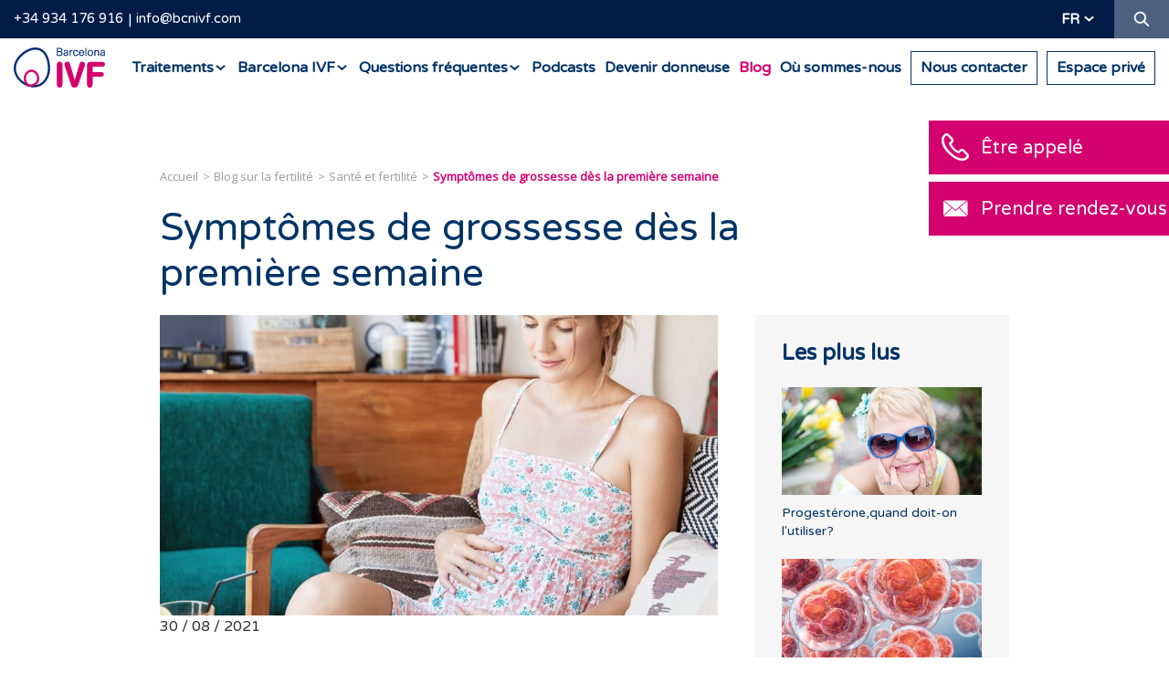

--- FILE ---
content_type: text/html; charset=UTF-8
request_url: https://barcelonaivf.com/fr/blog/sante-et-fertilite/symptomes-de-grossesse-des-la-premiere-semaine
body_size: 14378
content:
<!DOCTYPE html>
<html lang="fr" xml:lang="fr" xmlns="http://www.w3.org/1999/xhtml">
<head>
<script>!function(){"use strict";function l(e){for(var t=e,r=0,n=document.cookie.split(";");r<n.length;r++){var o=n[r].split("=");if(o[0].trim()===t)return o[1]}}function s(e){return localStorage.getItem(e)}function u(e){return window[e]}function A(e,t){e=document.querySelector(e);return t?null==e?void 0:e.getAttribute(t):null==e?void 0:e.textContent}var e=window,t=document,r="script",n="dataLayer",o="https://rsb.barcelonaivf.com",a="",i="clnbsjqyh",c="m=",g="cookie",v="ivf-uid",E="",d=!1;try{var d=!!g&&(m=navigator.userAgent,!!(m=new RegExp("Version/([0-9._]+)(.*Mobile)?.*Safari.*").exec(m)))&&16.4<=parseFloat(m[1]),f="stapeUserId"===g,I=d&&!f?function(e,t,r){void 0===t&&(t="");var n={cookie:l,localStorage:s,jsVariable:u,cssSelector:A},t=Array.isArray(t)?t:[t];if(e&&n[e])for(var o=n[e],a=0,i=t;a<i.length;a++){var c=i[a],c=r?o(c,r):o(c);if(c)return c}else console.warn("invalid uid source",e)}(g,v,E):void 0;d=d&&(!!I||f)}catch(e){console.error(e)}var m=e,g=(m[n]=m[n]||[],m[n].push({"gtm.start":(new Date).getTime(),event:"gtm.js"}),t.getElementsByTagName(r)[0]),v=I?"&bi="+encodeURIComponent(I):"",E=t.createElement(r),f=(d&&(i=8<i.length?i.replace(/([a-z]{8}$)/,"kp$1"):"kp"+i),!d&&a?a:o);E.async=!0,E.src=f+"/"+i+".js?"+c+v,null!=(e=g.parentNode)&&e.insertBefore(E,g)}();</script>
<meta http-equiv="content-type" content="text/html; charset=UTF-8"/>
<meta http-equiv="X-UA-Compatible" content="IE=edge">
<title>Symptômes de grossesse dès la première semaine | Barcelona IVF</title>
<base href="/"/>
<meta name="security" content="public"/>
<meta name="title" content="Symptômes de grossesse dès la première semaine | Barcelona IVF"/>
<meta name="description" content="Dans les jours qui précèdent le test de grossesse, il est normal d’être à l’affût des symptômes qui peuvent indiquer une grossesse. Bien qu’il soit normal d’être enceinte et de ne pas avoi."/>
<meta name="classification" content="Symptômes de grossesse dès la première semaine | Barcelona IVF"/>
<meta name="robots" content="index,follow"/>
<link rel="canonical" href="https://barcelonaivf.com/fr/blog/sante-et-fertilite/symptomes-de-grossesse-des-la-premiere-semaine"/>
<meta http-equiv="content-language" content="fr">
<link rel="alternate" hreflang="de" href="https://barcelonaivf.com/de/blog/gesundheit-und-fruchtbarkeit/schwangerschaftssymptome-ab-der-ersten-woche"/>
<link rel="alternate" hreflang="en" href="https://barcelonaivf.com/en/blog/health-and-fertility/symptoms-of-pregnancy-from-the-first-week"/>
<link rel="alternate" hreflang="x-default" href="https://barcelonaivf.com/es/blog/salud-y-fertilidad/sintomas-de-embarazo-desde-la-primera-semana"/>
<link rel="alternate" hreflang="es" href="https://barcelonaivf.com/es/blog/salud-y-fertilidad/sintomas-de-embarazo-desde-la-primera-semana"/>
<link rel="alternate" hreflang="fr" href="https://barcelonaivf.com/fr/blog/sante-et-fertilite/symptomes-de-grossesse-des-la-premiere-semaine"/>
<link rel="alternate" hreflang="it" href="https://barcelonaivf.com/it/blog/salute-e-fertilita/sintomi-della-gravidanza-dalla-prima-settimana"/>
<meta name="distribution" content="Global"/>
<meta name="rating" content="General"/>
<meta name="viewport" content="width=device-width, initial-scale=1, maximum-scale=1, minimal-ui">
<link rel="dns-prefetch" href="//barcelonaivf.com"/>
<link rel="dns-prefetch" href="//cdn.barcelonaivf.com"/>
<link rel="dns-prefetch" href="//img.youtube.com"/>
<link rel="dns-prefetch" href="//cdn.ravenjs.com"/>
<link rel="dns-prefetch" href="//llamamegratis.es"/>
<link rel="dns-prefetch" href="//googletagmanager.com"/>
<link rel="dns-prefetch" href="//google-analytics.com"/>
<meta property="og:type" content="website"/>
<meta property="og:site_name" content="Barcelona IVF"/>
<meta property="og:url" content="https://barcelonaivf.com/fr/blog/sante-et-fertilite/symptomes-de-grossesse-des-la-premiere-semaine"/>
<meta property="og:locale" content="fr_FR"/>
<meta property="og:locale:alternate" content="es_ES"/>
<meta property="og:image" content="https://cdn.barcelonaivf.com/uploads/images/d/q/2/q7h-post-sintomas-embarazo.jpeg"/>
<meta property="og:title" content="Symptômes de grossesse dès la première semaine"/>
<meta property="og:description" content="Dans les jours qui précèdent le test de grossesse, il est normal d’être à l’affût des symptômes qui peuvent indiquer une grossesse. Bien qu’il soit normal d’être enceinte et de ne pas avoir de symptômes, voici les symptômes les plus courants. Lisez la suite !"/>
<meta property="twitter:domain" content="https://barcelonaivf.com"/>
<meta property="twitter:site" content="@barcelonaivf"/>
<meta property="twitter:title" content="Symptômes de grossesse dès la première semaine"/>
<meta property="twitter:description" content="Dans les jours qui précèdent le test de grossesse, il est normal d’être à l’affût des symptômes qui peuvent indiquer une grossesse. Bien qu’il soit normal d’être enceinte et de ne pas avoir de symptômes, voici les symptômes les plus courants. Lisez la suite !"/>
<meta property="twitter:image:src" content="https://cdn.barcelonaivf.com/uploads/images/d/q/2/q7h-post-sintomas-embarazo.jpeg"/>
<meta property="twitter:card" content="summary"/>
<link rel="stylesheet" type="text/css" href="https://cdn.barcelonaivf.com/common/project/style/style.min.v1753872229.css"/>
<link rel="icon" type="image/png" href="https://cdn.barcelonaivf.com/common/project/images/favicon/xfavicon-16x16.png.pagespeed.ic.yMjBFWr21W.webp" sizes="16x16">
<link rel="icon" type="image/png" href="https://cdn.barcelonaivf.com/common/project/images/favicon/xfavicon-32x32.png.pagespeed.ic.3DDJ4ogCoo.webp" sizes="32x32">
<link rel="icon" type="image/png" href="https://cdn.barcelonaivf.com/common/project/images/favicon/xfavicon-96x96.png.pagespeed.ic.jrvBucOs1X.webp" sizes="96x96">
<link rel="apple-touch-icon" sizes="57x57" href="https://cdn.barcelonaivf.com/common/project/images/favicon/xapple-icon-57x57.png.pagespeed.ic.140WcREnjf.webp">
<link rel="apple-touch-icon" sizes="114x114" href="https://cdn.barcelonaivf.com/common/project/images/favicon/xapple-icon-114x114.png.pagespeed.ic.QBJ8dDJB-_.webp">
<link rel="apple-touch-icon" sizes="72x72" href="https://cdn.barcelonaivf.com/common/project/images/favicon/xapple-icon-72x72.png.pagespeed.ic.XBknCJGDWh.webp">
<link rel="apple-touch-icon" sizes="144x144" href="https://cdn.barcelonaivf.com/common/project/images/favicon/xapple-icon-144x144.png.pagespeed.ic.i3kLFP682b.webp">
<link rel="apple-touch-icon" sizes="60x60" href="https://cdn.barcelonaivf.com/common/project/images/favicon/xapple-icon-60x60.png.pagespeed.ic.L3bxTgF6By.webp">
<link rel="apple-touch-icon" sizes="120x120" href="https://cdn.barcelonaivf.com/common/project/images/favicon/xapple-icon-120x120.png.pagespeed.ic.jUxMtzu-u8.webp">
<link rel="apple-touch-icon" sizes="76x76" href="https://cdn.barcelonaivf.com/common/project/images/favicon/xapple-icon-76x76.png.pagespeed.ic.DbzrO-SIIl.webp">
<link rel="apple-touch-icon" sizes="152x152" href="https://cdn.barcelonaivf.com/common/project/images/favicon/xapple-icon-152x152.png.pagespeed.ic.EAs9yy0pwe.webp">
<meta name="application-name" content="Barcelona IVF">
<meta name="msapplication-TileImage" content="https://cdn.barcelonaivf.com/common/project/images/favicon/ms-icon-144x144.png.png">
<meta name="msapplication-TileColor" content="#003366">
<link rel="preconnect" href="https://fonts.googleapis.com">
<link rel="preconnect" href="https://fonts.gstatic.com" crossorigin>
<link href="https://fonts.googleapis.com/css2?family=Varela+Round&display=swap" rel="stylesheet">
</head>
<body class="fr desktop chrome    no-logged US"><noscript><meta HTTP-EQUIV="refresh" content="0;url='https://barcelonaivf.com/fr/blog/sante-et-fertilite/symptomes-de-grossesse-des-la-premiere-semaine?PageSpeed=noscript'" /><style><!--table,div,span,font,p{display:none} --></style><div style="display:block">Please click <a href="https://barcelonaivf.com/fr/blog/sante-et-fertilite/symptomes-de-grossesse-des-la-premiere-semaine?PageSpeed=noscript">here</a> if you are not redirected within a few seconds.</div></noscript>
<noscript><iframe src="https://gtm.barcelonaivf.com/ns.html?id=GTM-W3XZ8FP" height="0" width="0" style="display:none;visibility:hidden"></iframe></noscript>
<header class="header ">
<div class="header__top">
<div class="container-fluid">
<div class="header__top__info">
<a class="link-header-phone" href="tel:34-934-176-916">+34 934 176 916</a><a class="link-header-email" href="mailto:info@bcnivf.com?subject=Demande d’information">info@bcnivf.com</a>
</div>
<div class="header__top__actions">
<div class="header__top__lang">
<div class="dropdown">
<div class="dropdown__btn">fr</div>
<div class="dropdown__content">
<a href="https://barcelonaivf.com/de/blog/gesundheit-und-fruchtbarkeit/schwangerschaftssymptome-ab-der-ersten-woche">de</a>
<a href="https://barcelonaivf.com/en/blog/health-and-fertility/symptoms-of-pregnancy-from-the-first-week">en</a>
<a href="https://barcelonaivf.com/es/blog/salud-y-fertilidad/sintomas-de-embarazo-desde-la-primera-semana">es</a>
<a href="https://barcelonaivf.com/it/blog/salute-e-fertilita/sintomi-della-gravidanza-dalla-prima-settimana">it</a>
</div>
</div>
</div>
<div class="header__top__search">
<a href="#" class="header__top__search__button ico-search"><span class="sr-only">Recherche</span></a>
</div>
</div>
</div>
</div>
<div class="header__top__search__form" itemscope itemtype="https://schema.org/WebSite">
<meta itemprop="url" content="https://barcelonaivf.com/fr/"/>
<form id="headerSearchForm" itemprop="potentialAction" itemscope itemtype="https://schema.org/SearchAction" action="https://barcelonaivf.com/fr/search" method="GET" class="form">
<meta itemprop="target" content="https://barcelonaivf.com/fr/search?q={q}"/>
<input id="headerSearchFormQuery" itemprop="query-input" class="form-control form-control--small" placeholder="Recherche" name="q">
<input type="text" name="mail" value="" autocomplete="off">
<button type="submit" class="ico"><i class="ico-search"></i></button>
<div class="d-block"> <input type="hidden" id="recaptcha" name="recaptcha">
<script src="https://www.google.com/recaptcha/api.js?render=6LflVpQrAAAAAKHpdNv4AJ31hR1c9lUxxehf8SDG&hl=fr"></script>
<script>
                function waitForGrecaptcha(callback) {
                    if (typeof grecaptcha !== 'undefined' && typeof grecaptcha.ready === 'function') {
                        grecaptcha.ready(callback);
                    } else {
                        setTimeout(function () {
                            waitForGrecaptcha(callback);
                        }, 100); // Reintenta cada 100 ms
                    }
                }

                
                waitForGrecaptcha(function () {
                    var formElement = document.getElementById('headerSearchForm');
                    if (formElement) {
                        formElement.addEventListener('submit', function(e) {
                            e.preventDefault();

                            grecaptcha.execute('6LflVpQrAAAAAKHpdNv4AJ31hR1c9lUxxehf8SDG', {action: 'search'}).then(function(token) {
                                var element = document.getElementById('recaptcha');
                                if (element) {
                                    element.value = token;
                                }
                                formElement.submit();
                            });
                        });
                    }
                });

                            </script>
</div>
</form>
</div>
<div class="header__bottom">
<a class="header__logo" href="https://barcelonaivf.com/fr/"><span class="sr-only">Barcelona IVF</span></a>
<nav class="navbar" itemscope itemtype="https://schema.org/SiteNavigationElement">
<ul class="menu">
<li class="menu__item menu__item--submenu ">
<a href="https://barcelonaivf.com/fr/traitements" class="menu__link"><span>Traitements</span></a>
<div class="submenu">
<div class="agroup">
<ul class="submenu__block">
<li class="submenu__item "><a itemprop="url" href="https://barcelonaivf.com/fr/traitements/procreation-assistee" class="submenu__title">Procréation assistée</a>
<meta itemprop="name" content="Procréation assistée"/>
</li>
<li class="submenu__item "><a itemprop="url" href="https://barcelonaivf.com/fr/traitements/procreation-assistee/insemination-artificielle" class="submenu__link">Insémination artificielle</a>
<meta itemprop="name" content="Insémination artificielle"/>
</li>
<li class="submenu__item "><a itemprop="url" href="https://barcelonaivf.com/fr/traitements/procreation-assistee/fecondation-in-vitro" class="submenu__link">Fécondation <i>in Vitro</i> – FIV</a>
<meta itemprop="name" content="Fécondation <i>in Vitro</i> – FIV"/>
</li>
<li class="submenu__item "><a itemprop="url" href="https://barcelonaivf.com/fr/traitements/procreation-assistee/don-ovocytes" class="submenu__link">Don d’ovocytes</a>
<meta itemprop="name" content="Don d’ovocytes"/>
</li>
<li class="submenu__item "><a itemprop="url" href="https://barcelonaivf.com/fr/traitements/procreation-assistee/don-embryons" class="submenu__link">Don d’embryons</a>
<meta itemprop="name" content="Don d’embryons"/>
</li>
<li class="submenu__item "><a itemprop="url" href="https://barcelonaivf.com/fr/traitements/procreation-assistee/methode-ropa" class="submenu__link">Méthode ROPA</a>
<meta itemprop="name" content="Méthode ROPA"/>
</li>
</ul>
<ul class="submenu__block">
<li class="submenu__item "><a itemprop="url" href="https://barcelonaivf.com/fr/traitements/laboratoire" class="submenu__title">Laboratoire</a>
<meta itemprop="name" content="Laboratoire"/>
</li>
<li class="submenu__item "><a itemprop="url" href="https://barcelonaivf.com/fr/traitements/laboratoire/icsi" class="submenu__link">Fécondation : ICSI et IMSI</a>
<meta itemprop="name" content="Fécondation : ICSI et IMSI"/>
</li>
<li class="submenu__item "><a itemprop="url" href="https://barcelonaivf.com/fr/traitements/laboratoire/blastocyste" class="submenu__link">Culture jusqu’au stade de blastocyste</a>
<meta itemprop="name" content="Culture jusqu’au stade de blastocyste"/>
</li>
<li class="submenu__item "><a itemprop="url" href="https://barcelonaivf.com/fr/traitements/laboratoire/embryoscope" class="submenu__link">Embryoscope</a>
<meta itemprop="name" content="Embryoscope"/>
</li>
<li class="submenu__item "><a itemprop="url" href="https://barcelonaivf.com/fr/traitements/laboratoire/diagnostic-genetique-preimplantatoire" class="submenu__link">Diagnostic génétique préimplantatoire</a>
<meta itemprop="name" content="Diagnostic génétique préimplantatoire"/>
</li>
<li class="submenu__item "><a itemprop="url" href="https://barcelonaivf.com/fr/traitements/laboratoire/don-sperme" class="submenu__link">Don de sperme</a>
<meta itemprop="name" content="Don de sperme"/>
</li>
<li class="submenu__item "><a itemprop="url" href="https://barcelonaivf.com/fr/traitements/laboratoire/idascore" class="submenu__link">iDAScore</a>
<meta itemprop="name" content="iDAScore"/>
</li>
</ul>
</div>
<div class="agroup">
<ul class="submenu__block">
<li class="submenu__item "><a itemprop="url" href="https://barcelonaivf.com/fr/traitements/vitrification-ovocytes" class="submenu__title">Préservation de la fertilité</a>
<meta itemprop="name" content="Préservation de la fertilité"/>
</li>
<li class="submenu__item "><a itemprop="url" href="https://barcelonaivf.com/fr/traitements/vitrification-ovocytes" class="submenu__link">Vitrification des ovocytes</a>
<meta itemprop="name" content="Vitrification des ovocytes"/>
</li>
</ul>
<ul class="submenu__block">
<li class="submenu__item "><a itemprop="url" href="https://barcelonaivf.com/fr/traitements/diagnostic" class="submenu__title">Diagnostic</a>
<meta itemprop="name" content="Diagnostic"/>
</li>
<li class="submenu__item "><a itemprop="url" href="https://barcelonaivf.com/fr/traitements/diagnostic/bilan-sterilite" class="submenu__link">Bilan basique de stérilité</a>
<meta itemprop="name" content="Bilan basique de stérilité"/>
</li>
<li class="submenu__item "><a itemprop="url" href="https://barcelonaivf.com/fr/traitements/diagnostic/fausses-couches-a-repetition" class="submenu__link">Fausses couches et échecs d’implantation</a>
<meta itemprop="name" content="Fausses couches et échecs d’implantation"/>
</li>
<li class="submenu__item "><a itemprop="url" href="https://barcelonaivf.com/fr/traitements/diagnostic/sterilite-masculine" class="submenu__link">Étude du facteur masculin</a>
<meta itemprop="name" content="Étude du facteur masculin"/>
</li>
<li class="submenu__item "><a itemprop="url" href="https://barcelonaivf.com/fr/traitements/diagnostic/reserve-ovarienne" class="submenu__link">Réserve ovarienne</a>
<meta itemprop="name" content="Réserve ovarienne"/>
</li>
</ul>
</div>
<div class="agroup">
<ul class="submenu__block">
<li class="submenu__item "><a itemprop="url" href="https://barcelonaivf.com/fr/traitements/pour-chaque-type-famille" class="submenu__title">Un type de traitement pour chaque type de famille</a>
<meta itemprop="name" content="Un type de traitement pour chaque type de famille"/>
</li>
<li class="submenu__item "><a itemprop="url" href="https://barcelonaivf.com/fr/traitements/pour-chaque-type-famille/une-maman" class="submenu__link">Une maman</a>
<meta itemprop="name" content="Une maman"/>
</li>
<li class="submenu__item "><a itemprop="url" href="https://barcelonaivf.com/fr/traitements/pour-chaque-type-famille/maman-papa" class="submenu__link">Maman et papa</a>
<meta itemprop="name" content="Maman et papa"/>
</li>
<li class="submenu__item "><a itemprop="url" href="https://barcelonaivf.com/fr/traitements/pour-chaque-type-famille/deux-mamans" class="submenu__link">Deux mamans</a>
<meta itemprop="name" content="Deux mamans"/>
</li>
</ul>
<ul class="submenu__block">
<li class="submenu__item "><a itemprop="url" href="https://barcelonaivf.com/fr/traitements/tutoriels-medicaments" class="submenu__title">Tutoriels pour l’administration des médicaments</a>
<meta itemprop="name" content="Tutoriels pour l’administration des médicaments"/>
</li>
</ul>
</div>
<div class="agroup">
<ul class="submenu__block">
<li class="submenu__item "><a itemprop="url" href="https://barcelonaivf.com/fr/traitements/tarifs-financement" class="submenu__title">Tarifs</a>
<meta itemprop="name" content="Tarifs"/>
</li>
</ul>
</div>
</div>
<meta itemprop="name" content="Traitements"/>
<meta itemprop="url" content="https://barcelonaivf.com/fr/traitements"/>
</li>
<li class="menu__item menu__item--submenu ">
<a href="https://barcelonaivf.com/fr/barcelona-ivf" class="menu__link"><span>Barcelona IVF</span></a>
<div class="submenu">
<div class="agroup">
<ul class="submenu__block">
<li class="submenu__item "><a itemprop="url" href="https://barcelonaivf.com/fr/barcelona-ivf/clinique-procreation-assistee" class="submenu__title">Votre clinique de procréation médicalement assistée</a>
<meta itemprop="name" content="Votre clinique de procréation médicalement assistée"/>
</li>
</ul>
</div>
<div class="agroup">
<ul class="submenu__block">
<li class="submenu__item "><a itemprop="url" href="https://barcelonaivf.com/fr/barcelona-ivf/pourquoi-ivf-barcelona" class="submenu__title">Pourquoi Barcelona IVF ?</a>
<meta itemprop="name" content="Pourquoi Barcelona IVF ?"/>
</li>
</ul>
</div>
<div class="agroup">
<ul class="submenu__block">
<li class="submenu__item "><a itemprop="url" href="https://barcelonaivf.com/fr/barcelona-ivf/locaux-et-equipements" class="submenu__title">Locaux et équipements</a>
<meta itemprop="name" content="Locaux et équipements"/>
</li>
</ul>
</div>
<div class="agroup">
<ul class="submenu__block">
<li class="submenu__item "><a itemprop="url" href="https://barcelonaivf.com/fr/barcelona-ivf/missio-visio" class="submenu__title">Mission, vision et valeurs</a>
<meta itemprop="name" content="Mission, vision et valeurs"/>
</li>
</ul>
</div>
<div class="agroup">
<ul class="submenu__block">
<li class="submenu__item "><a itemprop="url" href="https://barcelonaivf.com/fr/barcelona-ivf/travaille-avec-nous" class="submenu__title">Travaille avec nous</a>
<meta itemprop="name" content="Travaille avec nous"/>
</li>
</ul>
</div>
</div>
<meta itemprop="name" content="Barcelona IVF"/>
<meta itemprop="url" content="https://barcelonaivf.com/fr/barcelona-ivf"/>
</li>
<li class="menu__item menu__item--submenu ">
<a href="https://barcelonaivf.com/fr/questions-frequentes" class="menu__link"><span>Questions fréquentes</span></a>
<div class="submenu">
<div class="agroup">
<ul class="submenu__block">
<li class="submenu__item "><a itemprop="url" href="https://barcelonaivf.com/fr/questions-frequentes/procreation-assistee" class="submenu__title">Procréation médicalement assistée</a>
<meta itemprop="name" content="Procréation médicalement assistée"/>
</li>
<li class="submenu__item "><a itemprop="url" href="https://barcelonaivf.com/fr/questions-frequentes/generalites-des-traitements" class="submenu__link">Généralités des traitements</a>
<meta itemprop="name" content="Généralités des traitements"/>
</li>
<li class="submenu__item "><a itemprop="url" href="https://barcelonaivf.com/fr/questions-frequentes/insemination-artificielle" class="submenu__link">Insémination artificielle</a>
<meta itemprop="name" content="Insémination artificielle"/>
</li>
<li class="submenu__item "><a itemprop="url" href="https://barcelonaivf.com/fr/questions-frequentes/fecondation-in-vitro" class="submenu__link">Fécondation <i>in Vitro</i></a>
<meta itemprop="name" content="Fécondation <i>in Vitro</i>"/>
</li>
<li class="submenu__item "><a itemprop="url" href="https://barcelonaivf.com/fr/questions-frequentes/don-daovocytes" class="submenu__link">Don d’ovocytes</a>
<meta itemprop="name" content="Don d’ovocytes"/>
</li>
<li class="submenu__item "><a itemprop="url" href="https://barcelonaivf.com/fr/questions-frequentes/preservation-de-la-fertilite" class="submenu__link">Préservation de la fertilité</a>
<meta itemprop="name" content="Préservation de la fertilité"/>
</li>
<li class="submenu__item "><a itemprop="url" href="https://barcelonaivf.com/fr/questions-frequentes/don-daembryons" class="submenu__link">Don d’embryons</a>
<meta itemprop="name" content="Don d’embryons"/>
</li>
<li class="submenu__item "><a itemprop="url" href="https://barcelonaivf.com/fr/questions-frequentes/techniques-de-laboratoire" class="submenu__link">Techniques de laboratoire</a>
<meta itemprop="name" content="Techniques de laboratoire"/>
</li>
</ul>
<ul class="submenu__block">
<li class="submenu__item "><a itemprop="url" href="https://barcelonaivf.com/fr/questions-frequentes/infertilite" class="submenu__title">Infertilité</a>
<meta itemprop="name" content="Infertilité"/>
</li>
<li class="submenu__item "><a itemprop="url" href="https://barcelonaivf.com/fr/questions-frequentes/progesterone" class="submenu__link">Progestérone</a>
<meta itemprop="name" content="Progestérone"/>
</li>
<li class="submenu__item "><a itemprop="url" href="https://barcelonaivf.com/fr/questions-frequentes/fsh" class="submenu__link">FSH</a>
<meta itemprop="name" content="FSH"/>
</li>
<li class="submenu__item "><a itemprop="url" href="https://barcelonaivf.com/fr/questions-frequentes/hormone-antimullerienne" class="submenu__link">Hormone antimüllérienne</a>
<meta itemprop="name" content="Hormone antimüllérienne"/>
</li>
<li class="submenu__item "><a itemprop="url" href="https://barcelonaivf.com/fr/questions-frequentes/reserve-ovarienne" class="submenu__link">Réserve ovarienne</a>
<meta itemprop="name" content="Réserve ovarienne"/>
</li>
<li class="submenu__item "><a itemprop="url" href="https://barcelonaivf.com/fr/questions-frequentes/endometre" class="submenu__link">Endomètre</a>
<meta itemprop="name" content="Endomètre"/>
</li>
</ul>
</div>
<div class="agroup">
<ul class="submenu__block">
<li class="submenu__item "><a itemprop="url" href="https://barcelonaivf.com/fr/questions-frequentes/examens-medicaux" class="submenu__title">Examens médicaux</a>
<meta itemprop="name" content="Examens médicaux"/>
</li>
<li class="submenu__item "><a itemprop="url" href="https://barcelonaivf.com/fr/questions-frequentes/hysteroscopie" class="submenu__link">Hystéroscopie</a>
<meta itemprop="name" content="Hystéroscopie"/>
</li>
<li class="submenu__item "><a itemprop="url" href="https://barcelonaivf.com/fr/questions-frequentes/analyses-et-tests-genetiques" class="submenu__link">Analyses et tests génétiques</a>
<meta itemprop="name" content="Analyses et tests génétiques"/>
</li>
<li class="submenu__item "><a itemprop="url" href="https://barcelonaivf.com/fr/questions-frequentes/tests-endometriaux" class="submenu__link">Tests endométriaux</a>
<meta itemprop="name" content="Tests endométriaux"/>
</li>
<li class="submenu__item "><a itemprop="url" href="https://barcelonaivf.com/fr/questions-frequentes/avaluer-la-permeabilite-des-trompes-de-fallope-hyfosy" class="submenu__link">Évaluer la perméabilité des trompes de Fallope (HyFoSy)</a>
<meta itemprop="name" content="Évaluer la perméabilité des trompes de Fallope (HyFoSy)"/>
</li>
</ul>
<ul class="submenu__block">
<li class="submenu__item "><a itemprop="url" href="https://barcelonaivf.com/fr/questions-frequentes/grossesse" class="submenu__title">Grossesse</a>
<meta itemprop="name" content="Grossesse"/>
</li>
<li class="submenu__item "><a itemprop="url" href="https://barcelonaivf.com/fr/questions-frequentes/test-de-grossesse" class="submenu__link">Test de grossesse</a>
<meta itemprop="name" content="Test de grossesse"/>
</li>
<li class="submenu__item "><a itemprop="url" href="https://barcelonaivf.com/fr/questions-frequentes/fausse-couche" class="submenu__link">Fausse couche</a>
<meta itemprop="name" content="Fausse couche"/>
</li>
<li class="submenu__item "><a itemprop="url" href="https://barcelonaivf.com/fr/questions-frequentes/accouchement" class="submenu__link">Accouchement</a>
<meta itemprop="name" content="Accouchement"/>
</li>
</ul>
</div>
<div class="agroup">
<ul class="submenu__block">
<li class="submenu__item "><a itemprop="url" href="https://barcelonaivf.com/fr/questions-frequentes/certificats" class="submenu__title">Certificats</a>
<meta itemprop="name" content="Certificats"/>
</li>
<li class="submenu__item "><a itemprop="url" href="https://barcelonaivf.com/fr/questions-frequentes/certificats" class="submenu__link">Certificats officiels</a>
<meta itemprop="name" content="Certificats officiels"/>
</li>
</ul>
<ul class="submenu__block">
<li class="submenu__item "><a itemprop="url" href="https://barcelonaivf.com/fr/questions-frequentes/donateurs" class="submenu__title">Donateurs</a>
<meta itemprop="name" content="Donateurs"/>
</li>
<li class="submenu__item "><a itemprop="url" href="https://barcelonaivf.com/fr/questions-frequentes/donateurs" class="submenu__link">Donation</a>
<meta itemprop="name" content="Donation"/>
</li>
</ul>
</div>
<div class="agroup">
<ul class="submenu__block">
<li class="submenu__item "><a itemprop="url" href="https://barcelonaivf.com/fr/questions-frequentes/fertilite-integrative" class="submenu__title">Fertilité intégrative</a>
<meta itemprop="name" content="Fertilité intégrative"/>
</li>
<li class="submenu__item "><a itemprop="url" href="https://barcelonaivf.com/fr/questions-frequentes/facteurs-influencant-la-fertilite" class="submenu__link">Facteurs influençant la fertilité</a>
<meta itemprop="name" content="Facteurs influençant la fertilité"/>
</li>
<li class="submenu__item "><a itemprop="url" href="https://barcelonaivf.com/fr/questions-frequentes/style-de-vie" class="submenu__link">Style de vie</a>
<meta itemprop="name" content="Style de vie"/>
</li>
</ul>
</div>
</div>
<meta itemprop="name" content="Questions fréquentes"/>
<meta itemprop="url" content="https://barcelonaivf.com/fr/questions-frequentes"/>
</li>
<li class="menu__item  ">
<a href="https://barcelonaivf.com/fr/podcast" class="menu__link"><span>Podcasts</span></a>
<meta itemprop="name" content="Podcasts"/>
<meta itemprop="url" content="https://barcelonaivf.com/fr/podcast"/>
</li>
<li class="menu__item  ">
<a href="https://barcelonaivf.com/fr/donner-ovocytes" class="menu__link"><span>Devenir donneuse</span></a>
<meta itemprop="name" content="Devenir donneuse"/>
<meta itemprop="url" content="https://barcelonaivf.com/fr/donner-ovocytes"/>
</li>
<li class="menu__item  menu__item--active">
<a href="https://barcelonaivf.com/fr/blog" class="menu__link"><span>Blog</span></a>
<meta itemprop="name" content="Blog"/>
<meta itemprop="url" content="https://barcelonaivf.com/fr/blog"/>
</li>
<li class="menu__item  ">
<a href="https://barcelonaivf.com/fr/contact#map" class="menu__link"><span>Où sommes-nous</span></a>
<meta itemprop="name" content="Où sommes-nous"/>
<meta itemprop="url" content="https://barcelonaivf.com/fr/contact#map"/>
</li>
<li class="menu__item   menu__item--border">
<a id="link-header-contact-button" href="https://barcelonaivf.com/fr/contact" class="menu__link"><span>Nous contacter</span></a>
<meta itemprop="name" content="Nous contacter"/>
<meta itemprop="url" content="https://barcelonaivf.com/fr/contact"/>
</li>
<li class="menu__item   menu__item--border">
<a id="link-header-private-area" href="https://myportal.barcelonaivf.com/" target="_blank" class="menu__link"><span>Espace privé</span></a>
<meta itemprop="name" content="Espace privé"/>
<meta itemprop="url" content="https://myportal.barcelonaivf.com/"/>
</li>
</ul>
</nav>
<button class="hamburger hamburger--squeeze" type="button">
<span class="hamburger-box">
<span class="hamburger-inner"></span>
</span>
</button>
</div>
</header>
<main class="main" role="main">
<section class="section">
<div class="container">
<div class="section-post-detail">
<article class="article" itemscope itemtype="https://schema.org/BlogPosting">
<meta itemprop="datePublished" content="2021-08-30T08:29:44+01:00"/>
<meta itemprop="dateModified" content="2025-10-16T09:05:20+01:00"/>
<span itemprop="author" itemscope itemtype="https://schema.org/Organization">
<meta itemprop="name" content="Barcelona IVF"/>
<meta itemprop="url" content="https://barcelonaivf.com/"/>
<span itemprop="logo" itemscope itemtype="https://schema.org/ImageObject"><meta itemprop="url" content="https://cdn.barcelonaivf.com/common/project/images/logo-ivf.jpg"/></span>
</span>
<span itemprop="publisher" itemscope itemtype="https://schema.org/Organization">
<meta itemprop="name" content="Barcelona IVF"/>
<meta itemprop="url" content="https://barcelonaivf.com/"/>
<span itemprop="logo" itemscope itemtype="https://schema.org/ImageObject"><meta itemprop="url" content="https://cdn.barcelonaivf.com/common/project/images/logo-ivf.jpg"/></span>
</span>
<meta itemprop="thumbnailUrl" content="https://cdn.barcelonaivf.com/uploads/images/d/q/2/q7h-post-sintomas-embarazo_E1.jpeg"/>
<ul class="breadcrumb" itemscope itemtype="https://schema.org/BreadcrumbList">
<li class="breadcrumb__item" itemprop="itemListElement" itemscope itemtype="https://schema.org/ListItem">
<meta itemprop="position" content="1"/>
<a href="https://barcelonaivf.com/fr/" itemprop="item">
<span itemprop="name">Accueil</span>
</a>
</li>
<li class="breadcrumb__item" itemprop="itemListElement" itemscope itemtype="https://schema.org/ListItem">
<meta itemprop="position" content="2"/>
<a href="https://barcelonaivf.com/fr/blog" itemprop="item">
<span itemprop="name">Blog sur la fertilité</span>
</a>
</li>
<li class="breadcrumb__item" itemprop="itemListElement" itemscope itemtype="https://schema.org/ListItem">
<meta itemprop="position" content="3"/>
<a href="https://barcelonaivf.com/fr/blog/sante-et-fertilite" itemprop="item">
<span itemprop="name">Santé et fertilité</span>
</a>
</li>
<li class="breadcrumb__item" itemprop="itemListElement" itemscope itemtype="https://schema.org/ListItem">
<meta itemprop="position" content="4"/>
<span itemprop="name" class="breadcrumb__link--active">Symptômes de grossesse dès la première semaine</span>
</li>
</ul>
<h1 class="article__title article__title--max-width article__title--less-margin-bottom medium-title light animation fadeIn delay1" itemprop="headline">Symptômes de grossesse dès la première semaine</h1>
<div class="section-post-detail__content">
<div class="section-post-detail__main">
<picture>
<source srcset="https://cdn.barcelonaivf.com/uploads/images/d/q/2/q7h-post-sintomas-embarazo_A1.jpeg, https://cdn.barcelonaivf.com/uploads/images/d/q/2/q7h-post-sintomas-embarazo_A2.jpeg 2x" media="(max-width: 767px)">
<source srcset="https://cdn.barcelonaivf.com/uploads/images/d/q/2/q7h-post-sintomas-embarazo_E1.jpeg, https://cdn.barcelonaivf.com/uploads/images/d/q/2/q7h-post-sintomas-embarazo_E2.jpeg 2x" media="(max-width: 1024px)">
<source srcset="https://cdn.barcelonaivf.com/uploads/images/d/q/2/q7h-post-sintomas-embarazo_F1.jpeg, https://cdn.barcelonaivf.com/uploads/images/d/q/2/q7h-post-sintomas-embarazo_F2.jpeg 2x" media="(max-width: 1440px)">
<source srcset="https://cdn.barcelonaivf.com/uploads/images/d/q/2/q7h-post-sintomas-embarazo_F2.jpeg">
<img src="https://cdn.barcelonaivf.com/uploads/images/d/q/2/xq7h-post-sintomas-embarazo_F1.jpeg.pagespeed.ic.w-ciqJwvkN.webp" srcset="https://cdn.barcelonaivf.com/uploads/images/d/q/2/xq7h-post-sintomas-embarazo_F1.jpeg.pagespeed.ic.w-ciqJwvkN.webp, https://cdn.barcelonaivf.com/uploads/images/d/q/2/xq7h-post-sintomas-embarazo_F2.jpeg.pagespeed.ic.8YjBjgamTu.webp 2x" class="article__img article__img--no-margin-bottom animate fadeIn delay1" title="Symptômes de grossesse dès la première semaine" alt="" itemprop="image">
</picture>
<p class="small-text">30 / 08 / 2021</p>
<div class="article__padding-content description small-text animation fadeIn delay1" itemprop="articleBody">
<p>La grossesse est un <b>changement extraordinaire dans le corps d’une femme</b>. Dès que l’utérus <b>reçoit l’embryon</b>, une <b>communication </b>s’établit <b>au niveau moléculaire entre eux</b>, qui atteindra également d’autres organes du corps afin d’<b>adapter le corps de la femme</b> et sa <b>physiologie</b> aux <b>besoins d’un fœtus en pleine croissance</b>.&nbsp;</p>
<h2>Saignement d’implantation</h2>
<p>Au moment de l’<b>implantation</b>, l’<b>embryon envahit l’endomètre</b> et trouve sa <b>place dans l’utérus</b>, où il <b>commence à se développer</b> et à <b>former le placenta</b>. Là, il <b>réorganise les petits vaisseaux sanguins</b> qui l’entourent afin de <b>recevoir la nourriture</b> et l’<b>oxygène de la mère</b>. Les petites <b>ruptures de</b> <b>vaisseaux</b> peuvent provoquer de <b>légers saignements</b>, appelés <b>saignements d’implantation ou spotting</b>.&nbsp;</p><h2>Changements hormonaux et premiers symptômes de grossesse</h2>
<p>Cette <b>communication de l’embryon avec l’endomètre déclenche une cascade de changements hormonaux</b> dans le corps de la femme. Ceux-ci se manifestent par une série de <b>symptômes</b> et d’<b>inconforts</b> qui peuvent indiquer qu’une femme est enceinte. Le signe le plus évident d’une grossesse est un <b>retard ou une absence des règles</b>. Mais avant cela, d’autres symptômes plus subtils peuvent aussi apparaître. L’un des plus courants est l’apparition de <b>pertes vaginales épaisses et blanchâtres</b>. Les <b>coliques</b>, les <b>vertiges</b> et les <b>douleurs abdominales </b>sont d’autres symptômes courants au cours des premières semaines de grossesse. Ceux-ci peuvent parfois être confondus avec l’inconfort que certaines femmes ressentent quelques jours avant leurs règles.&nbsp;</p>
<p>À un stade ultérieur, la femme peut remarquer que ses <b>seins sont plus sensibles</b> et même <b>un peu gonflés</b>. Ceci est dû à la stimulation des glandes mammaires pour les préparer à l’allaitement futur. Les <b>auréoles des seins s’assombrissent et les mamelons peuvent devenir plus sensibles et rigides</b>, et entraîner une sensation inconfortable en cas de frôlement. Il est également normal que les femmes se sentent plus fatiguées au début de la grossesse. Cette <b>fatigue</b>, voire cette <b>somnolence</b>, s’accentue au fil des semaines pendant le premier trimestre. Pendant cette période, le corps <b>s’adapte toujours pour fournir toute l’énergie nécessaire au développement du fœtus</b>.&nbsp;</p>
<p>Les symptômes courants du premier trimestre de la grossesse, tels que les <b>mictions constantes</b> et les <b>nausées matinales</b>, peuvent apparaître dès les premières semaines de grossesse.</p>
<h2>Symptômes lors d’un traitement de fécondation in vitro</h2>
<p>La <b>stimulation ovarienne lors d’un traitement de fécondation </b><b><i>in vitro</i></b> et la <b>préparation de l’endomètre </b>sont des <b>traitements hormonaux</b> qui peuvent également provoquer des <b>symptômes similaires</b> à ceux d’un début de grossesse, tels que des <b>coliques</b>, des <b>vertiges</b> et des <b>troubles abdominaux.</b> En outre, l’<b>anxiété</b> pendant ces jours d’attente peut également <b>accroître la sensation de vertige et de malaise</b>.</p>
<p>Il est important de noter que le <b>fait de ne pas ressentir de symptômes ou d’inconfort pendant les premiers jours n’est pas un signe que vous n’êtes pas enceinte</b>. Une femme peut être <b>enceinte</b> et <b>ne rien remarquer</b>, car chaque femme est différente et son corps est unique. <b>Nous ne pouvons pas confirmer ou infirmer une grossesse avant d’avoir effectué un test de grossesse</b>, que ce soit un test urinaire ou un test sanguin, qui est beaucoup plus spécifique.</p>
</div>
<div class="comment  animation fadeIn delay1">
<span class="comment__title"><span itemprop="commentCount">3</span> Commentaires</span>
<div class="comment__content">
<div class="comment__item">
</div>
</div>
</div>
<div class="form-group form-group--center">
<input type="submit" id="loadMoreCommentsButton" class="link-underline" data-nextpageurl="" value="Voir plus de commentaires">
</div>
<div class="comment__form animation fadeIn delay1">
<span id="commentForm" class="comment__title">écrire un commentaire</span>
<div class="comment__description">Nous recevons beaucoup de courriers et nous ne pouvons pas répondre à tous les commentaires. Nous tenterons de vous répondre au plus tôt. En attendant, nous vous conseillons de consulter nos <a href=https://barcelonaivf.com/fr/questions-frequentes>FAQ</a> au cas où celles-ci pourraient vous aider.</div>
<form id="commentForm" action="https://barcelonaivf.com/fr/comment" method="POST" class="ajax form form--contact" data-callback="commentSaveOk" data-callback-error="saveKo">
<input type="hidden" name="object" value="post"/>
<input type="hidden" name="objectId" value="1079"/>
<input type="hidden" name="commentsConversation" value="1079"/>
<div class="form-group form-group--half">
<input class="form-control" type="text" id="name" name="name" placeholder="Nom*" value="">
<div class="input-message"></div>
</div>
<div class="form-group form-group--half">
<input class="form-control" type="email" id="email" name="email" placeholder="Adresse e-mail*" value="">
<div class="input-message"></div>
</div>
<div class="form-group form-group--no-padding">
<textarea class="form-control form-group--textarea" id="text" name="text" placeholder="Commentaire*"></textarea>
<div class="input-message"></div>
</div>
<div class="form-group form-group--no-padding">
<input type="hidden" id="recaptcha-token" name="recaptcha_token">
<script src="https://www.google.com/recaptcha/api.js?render=6LflVpQrAAAAAKHpdNv4AJ31hR1c9lUxxehf8SDG&hl=fr"></script>
<script>
                function waitForGrecaptcha(callback) {
                    if (typeof grecaptcha !== 'undefined' && typeof grecaptcha.ready === 'function') {
                        grecaptcha.ready(callback);
                    } else {
                        setTimeout(function () {
                            waitForGrecaptcha(callback);
                        }, 100); // Reintenta cada 100 ms
                    }
                }

                
                function recaptchaExecute() {
                    grecaptcha.execute('6LflVpQrAAAAAKHpdNv4AJ31hR1c9lUxxehf8SDG', {action: 'submit'}).then(function(token) {
                        var element = document.getElementById('recaptcha-token');
                        if (element) {
                            element.value = token;
                        }
                    });
                }

                waitForGrecaptcha(function () {
                    recaptchaExecute();

                    setInterval(function () {
                        recaptchaExecute();
                    }, 120000);

                    var submitElement = document.getElementById('formSubmit');
                    if (submitElement) {
                        submitElement.addEventListener('click', function(e) {
                            recaptchaExecute();
                        });
                    }
                });

                            </script>
<div class="input-message"></div>
</div>
<div class="form-group form-group--no-padding">
<small class="note">* Les champs indiqués avec un * doivent être remplis obligatoirement.</small>
</div>
<div class="form-group form-group--no-padding">
<input type="checkbox" name="termsAcceptance" id="termsAcceptance" value="1">
<label for="termsAcceptance" class="form-label form-label--checkbox">
<span class="form-control--checkbox ico-close"></span>
<span class="form-label-text">J’autorise le traitement de mes données et j’accepte la <a href=https://barcelonaivf.com/fr/politique-de-confidentialite><u>politique de confidentialité.</u></a></span>
</label>
</div>
<div class="form-group form-group--right">
<input type="submit" id="formSubmit" class="btn btn-large" data-value-on="Un moment…" value="poster un commentaire">
</div>
</form>
</div>
</div>
<div class="section-post-detail__sidebar">
<div class="sidebar">
<div class="animation fadeIn delay1">
<div class="most-read">
<strong class="most-read__title medium-text">Les plus lus</strong>
<ul class="most-read__list">
<li class="most-read__item">
<a href="https://barcelonaivf.com/fr/blog/generale/progesteronequand-doit-on-l-utiliser">
<picture>
<source srcset="https://cdn.barcelonaivf.com/uploads/images/b/j/x/s2a-progesterona_A1.jpeg, https://cdn.barcelonaivf.com/uploads/images/b/j/x/s2a-progesterona_A2.jpeg 2x" media="(max-width: 767px)">
<source srcset="https://cdn.barcelonaivf.com/uploads/images/b/j/x/s2a-progesterona_E1.jpeg, https://cdn.barcelonaivf.com/uploads/images/b/j/x/s2a-progesterona_E2.jpeg 2x" media="(max-width: 1024px)">
<source srcset="https://cdn.barcelonaivf.com/uploads/images/b/j/x/s2a-progesterona_F1.jpeg, https://cdn.barcelonaivf.com/uploads/images/b/j/x/s2a-progesterona_F2.jpeg 2x" media="(max-width: 1440px)">
<source srcset="https://cdn.barcelonaivf.com/uploads/images/b/j/x/s2a-progesterona_F2.jpeg">
<img src="https://cdn.barcelonaivf.com/uploads/images/b/j/x/xs2a-progesterona_F1.jpeg.pagespeed.ic.4uWq_caN_v.webp" srcset="https://cdn.barcelonaivf.com/uploads/images/b/j/x/xs2a-progesterona_F2.jpeg.pagespeed.ic.hs_BnBOFEN.webp" alt="Progestérone,quand doit-on l'utiliser?" title="Progestérone,quand doit-on l'utiliser?">
</picture>
<span>Progestérone,quand doit-on l'utiliser?</span>
</a>
</li>
<li class="most-read__item">
<a href="https://barcelonaivf.com/fr/blog/procreation-assistee/combien-de-temps-faut-il-pour-laimplantation-de-laovule-feconde">
<picture>
<source srcset="https://cdn.barcelonaivf.com/uploads/images/f/s/3/5r1-como-saber-la-calidad-de-los-embriones-en-tecnicas-de-fecundacion-in-vitro_A1.jpeg, https://cdn.barcelonaivf.com/uploads/images/f/s/3/5r1-como-saber-la-calidad-de-los-embriones-en-tecnicas-de-fecundacion-in-vitro_A2.jpeg 2x" media="(max-width: 767px)">
<source srcset="https://cdn.barcelonaivf.com/uploads/images/f/s/3/5r1-como-saber-la-calidad-de-los-embriones-en-tecnicas-de-fecundacion-in-vitro_E1.jpeg, https://cdn.barcelonaivf.com/uploads/images/f/s/3/5r1-como-saber-la-calidad-de-los-embriones-en-tecnicas-de-fecundacion-in-vitro_E2.jpeg 2x" media="(max-width: 1024px)">
<source srcset="https://cdn.barcelonaivf.com/uploads/images/f/s/3/5r1-como-saber-la-calidad-de-los-embriones-en-tecnicas-de-fecundacion-in-vitro_F1.jpeg, https://cdn.barcelonaivf.com/uploads/images/f/s/3/5r1-como-saber-la-calidad-de-los-embriones-en-tecnicas-de-fecundacion-in-vitro_F2.jpeg 2x" media="(max-width: 1440px)">
<source srcset="https://cdn.barcelonaivf.com/uploads/images/f/s/3/5r1-como-saber-la-calidad-de-los-embriones-en-tecnicas-de-fecundacion-in-vitro_F2.jpeg">
<img src="https://cdn.barcelonaivf.com/uploads/images/f/s/3/x5r1-como-saber-la-calidad-de-los-embriones-en-tecnicas-de-fecundacion-in-vitro_F1.jpeg.pagespeed.ic.llx0WRgfP9.webp" srcset="https://cdn.barcelonaivf.com/uploads/images/f/s/3/x5r1-como-saber-la-calidad-de-los-embriones-en-tecnicas-de-fecundacion-in-vitro_F2.jpeg.pagespeed.ic.1Fak05pTD7.webp" alt="Combien de temps faut-il pour l’implantation de l’ovule fécondé ?" title="Combien de temps faut-il pour l’implantation de l’ovule fécondé ?">
</picture>
<span>Combien de temps faut-il pour l’implantation de l’ovule fécondé ?</span>
</a>
</li>
<li class="most-read__item">
<a href="https://barcelonaivf.com/fr/blog/sante-et-fertilite/puis-je-tomber-enceinte-si-j-ai-ou-si-j-ai-eu-des-kystes-ovariens">
<picture>
<source srcset="https://cdn.barcelonaivf.com/uploads/images/g/3/2/ygt-puedo-quedar-embarazada-si-he-tenido-o-tengo-quistes-en-los-ovarios_A1.jpg, https://cdn.barcelonaivf.com/uploads/images/g/3/2/ygt-puedo-quedar-embarazada-si-he-tenido-o-tengo-quistes-en-los-ovarios_A2.jpg 2x" media="(max-width: 767px)">
<source srcset="https://cdn.barcelonaivf.com/uploads/images/g/3/2/ygt-puedo-quedar-embarazada-si-he-tenido-o-tengo-quistes-en-los-ovarios_E1.jpg, https://cdn.barcelonaivf.com/uploads/images/g/3/2/ygt-puedo-quedar-embarazada-si-he-tenido-o-tengo-quistes-en-los-ovarios_E2.jpg 2x" media="(max-width: 1024px)">
<source srcset="https://cdn.barcelonaivf.com/uploads/images/g/3/2/ygt-puedo-quedar-embarazada-si-he-tenido-o-tengo-quistes-en-los-ovarios_F1.jpg, https://cdn.barcelonaivf.com/uploads/images/g/3/2/ygt-puedo-quedar-embarazada-si-he-tenido-o-tengo-quistes-en-los-ovarios_F2.jpg 2x" media="(max-width: 1440px)">
<source srcset="https://cdn.barcelonaivf.com/uploads/images/g/3/2/ygt-puedo-quedar-embarazada-si-he-tenido-o-tengo-quistes-en-los-ovarios_F2.jpg">
<img src="https://cdn.barcelonaivf.com/uploads/images/g/3/2/xygt-puedo-quedar-embarazada-si-he-tenido-o-tengo-quistes-en-los-ovarios_F1.jpg.pagespeed.ic.8oviMG6JWR.webp" srcset="https://cdn.barcelonaivf.com/uploads/images/g/3/2/xygt-puedo-quedar-embarazada-si-he-tenido-o-tengo-quistes-en-los-ovarios_F2.jpg.pagespeed.ic.xE3KohAaWL.webp" alt="Puis-je tomber enceinte si j'ai ou si j'ai eu des kystes ovariens ?" title="Puis-je tomber enceinte si j'ai ou si j'ai eu des kystes ovariens ?">
</picture>
<span>Puis-je tomber enceinte si j'ai ou si j'ai eu des kystes ovariens ?</span>
</a>
</li>
<li class="most-read__item">
<a href="https://barcelonaivf.com/fr/blog/generale/trompes-bouchees-solution">
<picture>
<source srcset="https://cdn.barcelonaivf.com/uploads/images/m/u/7/vsh-trompas-falopio_A1.jpg, https://cdn.barcelonaivf.com/uploads/images/m/u/7/vsh-trompas-falopio_A2.jpg 2x" media="(max-width: 767px)">
<source srcset="https://cdn.barcelonaivf.com/uploads/images/m/u/7/vsh-trompas-falopio_E1.jpg, https://cdn.barcelonaivf.com/uploads/images/m/u/7/vsh-trompas-falopio_E2.jpg 2x" media="(max-width: 1024px)">
<source srcset="https://cdn.barcelonaivf.com/uploads/images/m/u/7/vsh-trompas-falopio_F1.jpg, https://cdn.barcelonaivf.com/uploads/images/m/u/7/vsh-trompas-falopio_F2.jpg 2x" media="(max-width: 1440px)">
<source srcset="https://cdn.barcelonaivf.com/uploads/images/m/u/7/vsh-trompas-falopio_F2.jpg">
<img src="https://cdn.barcelonaivf.com/uploads/images/m/u/7/xvsh-trompas-falopio_F1.jpg.pagespeed.ic.Kh-8BBJvDj.webp" srcset="https://cdn.barcelonaivf.com/uploads/images/m/u/7/xvsh-trompas-falopio_F2.jpg.pagespeed.ic.aWlvvYhUud.webp" alt="Trompes bouchées: solution?" title="Trompes bouchées: solution?">
</picture>
<span>Trompes bouchées: solution?</span>
</a>
</li>
<li class="most-read__item">
<a href="https://barcelonaivf.com/fr/blog/generale/le-sport-pendant-un-traitement-de-procreation-assistee-et-pendant-la-grossesse">
<picture>
<source srcset="https://cdn.barcelonaivf.com/uploads/images/s/6/4/7dr-deporte-durante-un-tratamiento-de-reproduccioin-asistida-y-en-el-embarazo_A1.png, https://cdn.barcelonaivf.com/uploads/images/s/6/4/7dr-deporte-durante-un-tratamiento-de-reproduccioin-asistida-y-en-el-embarazo_A2.png 2x" media="(max-width: 767px)">
<source srcset="https://cdn.barcelonaivf.com/uploads/images/s/6/4/7dr-deporte-durante-un-tratamiento-de-reproduccioin-asistida-y-en-el-embarazo_E1.png, https://cdn.barcelonaivf.com/uploads/images/s/6/4/7dr-deporte-durante-un-tratamiento-de-reproduccioin-asistida-y-en-el-embarazo_E2.png 2x" media="(max-width: 1024px)">
<source srcset="https://cdn.barcelonaivf.com/uploads/images/s/6/4/7dr-deporte-durante-un-tratamiento-de-reproduccioin-asistida-y-en-el-embarazo_F1.png, https://cdn.barcelonaivf.com/uploads/images/s/6/4/7dr-deporte-durante-un-tratamiento-de-reproduccioin-asistida-y-en-el-embarazo_F2.png 2x" media="(max-width: 1440px)">
<source srcset="https://cdn.barcelonaivf.com/uploads/images/s/6/4/7dr-deporte-durante-un-tratamiento-de-reproduccioin-asistida-y-en-el-embarazo_F2.png">
<img src="https://cdn.barcelonaivf.com/uploads/images/s/6/4/x7dr-deporte-durante-un-tratamiento-de-reproduccioin-asistida-y-en-el-embarazo_F1.png.pagespeed.ic.Q_H5jHZEkP.webp" srcset="https://cdn.barcelonaivf.com/uploads/images/s/6/4/x7dr-deporte-durante-un-tratamiento-de-reproduccioin-asistida-y-en-el-embarazo_F2.png.pagespeed.ic.MRaSJIT-mJ.webp" alt="Le sport pendant un traitement de procréation assistée et pendant la grossesse" title="Le sport pendant un traitement de procréation assistée et pendant la grossesse">
</picture>
<span>Le sport pendant un traitement de procréation assistée et pendant la grossesse</span>
</a>
</li>
<li class="most-read__item">
<a href="https://barcelonaivf.com/fr/blog/generale/apres-un-transfert-d-embryonl-embryon-peut-il-tomber">
<picture>
<source srcset="https://cdn.barcelonaivf.com/uploads/images/2/t/3/3p2-thinkstockphotos-182100239_filtro_A1.jpg, https://cdn.barcelonaivf.com/uploads/images/2/t/3/3p2-thinkstockphotos-182100239_filtro_A2.jpg 2x" media="(max-width: 767px)">
<source srcset="https://cdn.barcelonaivf.com/uploads/images/2/t/3/3p2-thinkstockphotos-182100239_filtro_E1.jpg, https://cdn.barcelonaivf.com/uploads/images/2/t/3/3p2-thinkstockphotos-182100239_filtro_E2.jpg 2x" media="(max-width: 1024px)">
<source srcset="https://cdn.barcelonaivf.com/uploads/images/2/t/3/3p2-thinkstockphotos-182100239_filtro_F1.jpg, https://cdn.barcelonaivf.com/uploads/images/2/t/3/3p2-thinkstockphotos-182100239_filtro_F2.jpg 2x" media="(max-width: 1440px)">
<source srcset="https://cdn.barcelonaivf.com/uploads/images/2/t/3/3p2-thinkstockphotos-182100239_filtro_F2.jpg">
<img src="https://cdn.barcelonaivf.com/uploads/images/2/t/3/x3p2-thinkstockphotos-182100239_filtro_F1.jpg.pagespeed.ic.ovqchDrUAF.webp" srcset="https://cdn.barcelonaivf.com/uploads/images/2/t/3/x3p2-thinkstockphotos-182100239_filtro_F2.jpg.pagespeed.ic.7IPlOgSRoe.webp" alt="Après un transfert d'embryon,l'embryon peut-il tomber?" title="Après un transfert d'embryon,l'embryon peut-il tomber?">
</picture>
<span>Après un transfert d'embryon,l'embryon peut-il tomber?</span>
</a>
</li>
<li class="most-read__item">
<a href="https://barcelonaivf.com/fr/blog/generale/le-letrozole-la-meilleure-alternative-pour-induire-lovulation-chez-les-femmes-atteintes-du-syndrome-de-lovaire-polykystique">
<picture>
<source srcset="https://cdn.barcelonaivf.com/uploads/images/1/6/2/hi0-letrozol-la-mejor-alternativa_A1.jpg, https://cdn.barcelonaivf.com/uploads/images/1/6/2/hi0-letrozol-la-mejor-alternativa_A2.jpg 2x" media="(max-width: 767px)">
<source srcset="https://cdn.barcelonaivf.com/uploads/images/1/6/2/hi0-letrozol-la-mejor-alternativa_E1.jpg, https://cdn.barcelonaivf.com/uploads/images/1/6/2/hi0-letrozol-la-mejor-alternativa_E2.jpg 2x" media="(max-width: 1024px)">
<source srcset="https://cdn.barcelonaivf.com/uploads/images/1/6/2/hi0-letrozol-la-mejor-alternativa_F1.jpg, https://cdn.barcelonaivf.com/uploads/images/1/6/2/hi0-letrozol-la-mejor-alternativa_F2.jpg 2x" media="(max-width: 1440px)">
<source srcset="https://cdn.barcelonaivf.com/uploads/images/1/6/2/hi0-letrozol-la-mejor-alternativa_F2.jpg">
<img src="https://cdn.barcelonaivf.com/uploads/images/1/6/2/xhi0-letrozol-la-mejor-alternativa_F1.jpg.pagespeed.ic.3w62qJ2_uw.webp" srcset="https://cdn.barcelonaivf.com/uploads/images/1/6/2/xhi0-letrozol-la-mejor-alternativa_F2.jpg.pagespeed.ic.vI7rxHLjQo.webp" alt="Le létrozole, la meilleure alternative pour induire l'ovulation" title="Le létrozole, la meilleure alternative pour induire l'ovulation">
</picture>
<span>Le létrozole, la meilleure alternative pour induire l'ovulation chez les femmes atteintes du syndrome de l’ovaire polykystique.</span>
</a>
</li>
<li class="most-read__item">
<a href="https://barcelonaivf.com/fr/blog/generale/quelles-sont-les-valeurs-qui-indiquent-une-faible-reserve-ovarienne">
<picture>
<source srcset="https://cdn.barcelonaivf.com/uploads/images/r/v/5/vix-okbaja-reserva-ovarica_A1.png, https://cdn.barcelonaivf.com/uploads/images/r/v/5/vix-okbaja-reserva-ovarica_A2.png 2x" media="(max-width: 767px)">
<source srcset="https://cdn.barcelonaivf.com/uploads/images/r/v/5/vix-okbaja-reserva-ovarica_E1.png, https://cdn.barcelonaivf.com/uploads/images/r/v/5/vix-okbaja-reserva-ovarica_E2.png 2x" media="(max-width: 1024px)">
<source srcset="https://cdn.barcelonaivf.com/uploads/images/r/v/5/vix-okbaja-reserva-ovarica_F1.png, https://cdn.barcelonaivf.com/uploads/images/r/v/5/vix-okbaja-reserva-ovarica_F2.png 2x" media="(max-width: 1440px)">
<source srcset="https://cdn.barcelonaivf.com/uploads/images/r/v/5/vix-okbaja-reserva-ovarica_F2.png">
<img src="https://cdn.barcelonaivf.com/uploads/images/r/v/5/xvix-okbaja-reserva-ovarica_F1.png.pagespeed.ic.wXQDYajHPI.webp" srcset="https://cdn.barcelonaivf.com/uploads/images/r/v/5/xvix-okbaja-reserva-ovarica_F2.png.pagespeed.ic.525qmO1NqF.webp" alt="Quelles sont les valeurs qui indiquent une faible réserve ovarienne?" title="Quelles sont les valeurs qui indiquent une faible réserve ovarienne?">
</picture>
<span>Quelles sont les valeurs qui indiquent une faible réserve ovarienne?</span>
</a>
</li>
<li class="most-read__item">
<a href="https://barcelonaivf.com/fr/blog/generale/quand-faire-un-test-de-grossesse-apres-une-fiv">
<picture>
<source srcset="https://cdn.barcelonaivf.com/uploads/images/p/8/r/xo8-okcuando-hacer-un-test-de-embarazo_A1.png, https://cdn.barcelonaivf.com/uploads/images/p/8/r/xo8-okcuando-hacer-un-test-de-embarazo_A2.png 2x" media="(max-width: 767px)">
<source srcset="https://cdn.barcelonaivf.com/uploads/images/p/8/r/xo8-okcuando-hacer-un-test-de-embarazo_E1.png, https://cdn.barcelonaivf.com/uploads/images/p/8/r/xo8-okcuando-hacer-un-test-de-embarazo_E2.png 2x" media="(max-width: 1024px)">
<source srcset="https://cdn.barcelonaivf.com/uploads/images/p/8/r/xo8-okcuando-hacer-un-test-de-embarazo_F1.png, https://cdn.barcelonaivf.com/uploads/images/p/8/r/xo8-okcuando-hacer-un-test-de-embarazo_F2.png 2x" media="(max-width: 1440px)">
<source srcset="https://cdn.barcelonaivf.com/uploads/images/p/8/r/xo8-okcuando-hacer-un-test-de-embarazo_F2.png">
<img src="https://cdn.barcelonaivf.com/uploads/images/p/8/r/xxo8-okcuando-hacer-un-test-de-embarazo_F1.png.pagespeed.ic.92e0FvTPUe.webp" srcset="https://cdn.barcelonaivf.com/uploads/images/p/8/r/xxo8-okcuando-hacer-un-test-de-embarazo_F2.png.pagespeed.ic.UQsEF-extv.webp" alt="Quand faire un test de grossesse après une FIV?" title="Quand faire un test de grossesse après une FIV?">
</picture>
<span>Quand faire un test de grossesse après une FIV?</span>
</a>
</li>
<li class="most-read__item">
<a href="https://barcelonaivf.com/fr/blog/generale/fiv-et-travail-un-conge-de-maladie-est-il-necessaire">
<picture>
<source srcset="https://cdn.barcelonaivf.com/uploads/images/d/p/l/djz-fiv-y-trabajo-aes-necesaria-una-baja-laboral_A1.png, https://cdn.barcelonaivf.com/uploads/images/d/p/l/djz-fiv-y-trabajo-aes-necesaria-una-baja-laboral_A2.png 2x" media="(max-width: 767px)">
<source srcset="https://cdn.barcelonaivf.com/uploads/images/d/p/l/djz-fiv-y-trabajo-aes-necesaria-una-baja-laboral_E1.png, https://cdn.barcelonaivf.com/uploads/images/d/p/l/djz-fiv-y-trabajo-aes-necesaria-una-baja-laboral_E2.png 2x" media="(max-width: 1024px)">
<source srcset="https://cdn.barcelonaivf.com/uploads/images/d/p/l/djz-fiv-y-trabajo-aes-necesaria-una-baja-laboral_F1.png, https://cdn.barcelonaivf.com/uploads/images/d/p/l/djz-fiv-y-trabajo-aes-necesaria-una-baja-laboral_F2.png 2x" media="(max-width: 1440px)">
<source srcset="https://cdn.barcelonaivf.com/uploads/images/d/p/l/djz-fiv-y-trabajo-aes-necesaria-una-baja-laboral_F2.png">
<img src="https://cdn.barcelonaivf.com/uploads/images/d/p/l/xdjz-fiv-y-trabajo-aes-necesaria-una-baja-laboral_F1.png.pagespeed.ic.CR3cQEQa-K.webp" srcset="https://cdn.barcelonaivf.com/uploads/images/d/p/l/xdjz-fiv-y-trabajo-aes-necesaria-una-baja-laboral_F2.png.pagespeed.ic.Bxdm7Q9G_d.webp" alt="FIV et travail : un congé de maladie est-il nécessaire ?" title="FIV et travail : un congé de maladie est-il nécessaire ?">
</picture>
<span>FIV et travail : un congé de maladie est-il nécessaire ?</span>
</a>
</li>
<li class="most-read__item">
<a href="https://barcelonaivf.com/fr/blog/generale/nouvelle-grossesse-apres-un-avortement-biochimique">
<picture>
<source srcset="https://cdn.barcelonaivf.com/uploads/images/g/2/t/c25-post-sepetimbre-03_A1.jpeg, https://cdn.barcelonaivf.com/uploads/images/g/2/t/c25-post-sepetimbre-03_A2.jpeg 2x" media="(max-width: 767px)">
<source srcset="https://cdn.barcelonaivf.com/uploads/images/g/2/t/c25-post-sepetimbre-03_E1.jpeg, https://cdn.barcelonaivf.com/uploads/images/g/2/t/c25-post-sepetimbre-03_E2.jpeg 2x" media="(max-width: 1024px)">
<source srcset="https://cdn.barcelonaivf.com/uploads/images/g/2/t/c25-post-sepetimbre-03_F1.jpeg, https://cdn.barcelonaivf.com/uploads/images/g/2/t/c25-post-sepetimbre-03_F2.jpeg 2x" media="(max-width: 1440px)">
<source srcset="https://cdn.barcelonaivf.com/uploads/images/g/2/t/c25-post-sepetimbre-03_F2.jpeg">
<img src="https://cdn.barcelonaivf.com/uploads/images/g/2/t/xc25-post-sepetimbre-03_F1.jpeg.pagespeed.ic.VjJLepBFJM.webp" srcset="https://cdn.barcelonaivf.com/uploads/images/g/2/t/xc25-post-sepetimbre-03_F2.jpeg.pagespeed.ic.ZXs9kGFGo5.webp" alt="Nouvelle grossesse après un avortement biochimique" title="Nouvelle grossesse après un avortement biochimique">
</picture>
<span>Nouvelle grossesse après un avortement biochimique</span>
</a>
</li>
<li class="most-read__item">
<a href="https://barcelonaivf.com/fr/blog/generale/l-ejaculation-precoce-est-elle-un-symptome-d-infertilite">
<span>L'éjaculation précoce est-elle un symptôme d'infertilité?</span>
</a>
</li>
<li class="most-read__item">
<a href="https://barcelonaivf.com/fr/blog/generale/l-ibuprofene-et-le-paracetamol-affectent-ils-la-fertilite">
<picture>
<source srcset="https://cdn.barcelonaivf.com/uploads/images/d/7/5/qta-aafectan-a-la-fertilidad-el-ibuprofeno-y-el-paracetamol_A1.png, https://cdn.barcelonaivf.com/uploads/images/d/7/5/qta-aafectan-a-la-fertilidad-el-ibuprofeno-y-el-paracetamol_A2.png 2x" media="(max-width: 767px)">
<source srcset="https://cdn.barcelonaivf.com/uploads/images/d/7/5/qta-aafectan-a-la-fertilidad-el-ibuprofeno-y-el-paracetamol_E1.png, https://cdn.barcelonaivf.com/uploads/images/d/7/5/qta-aafectan-a-la-fertilidad-el-ibuprofeno-y-el-paracetamol_E2.png 2x" media="(max-width: 1024px)">
<source srcset="https://cdn.barcelonaivf.com/uploads/images/d/7/5/qta-aafectan-a-la-fertilidad-el-ibuprofeno-y-el-paracetamol_F1.png, https://cdn.barcelonaivf.com/uploads/images/d/7/5/qta-aafectan-a-la-fertilidad-el-ibuprofeno-y-el-paracetamol_F2.png 2x" media="(max-width: 1440px)">
<source srcset="https://cdn.barcelonaivf.com/uploads/images/d/7/5/qta-aafectan-a-la-fertilidad-el-ibuprofeno-y-el-paracetamol_F2.png">
<img src="https://cdn.barcelonaivf.com/uploads/images/d/7/5/xqta-aafectan-a-la-fertilidad-el-ibuprofeno-y-el-paracetamol_F1.png.pagespeed.ic.exziQnjC-t.webp" srcset="https://cdn.barcelonaivf.com/uploads/images/d/7/5/xqta-aafectan-a-la-fertilidad-el-ibuprofeno-y-el-paracetamol_F2.png.pagespeed.ic.nOzJqD-67g.webp" alt="L'ibuprofène et le paracétamol affectent-ils la fertilité ?" title="L'ibuprofène et le paracétamol affectent-ils la fertilité ?">
</picture>
<span>L'ibuprofène et le paracétamol affectent-ils la fertilité ?</span>
</a>
</li>
<li class="most-read__item">
<a href="https://barcelonaivf.com/fr/blog/generale/jai-une-faible-reserve-ovarienne-quelqu-un-peut-il-mexpliquer-cela">
<picture>
<source srcset="https://cdn.barcelonaivf.com/uploads/images/k/t/6/qzx-captura-de-pantalla-2024-06-13-a-las-124638_A1.png, https://cdn.barcelonaivf.com/uploads/images/k/t/6/qzx-captura-de-pantalla-2024-06-13-a-las-124638_A2.png 2x" media="(max-width: 767px)">
<source srcset="https://cdn.barcelonaivf.com/uploads/images/k/t/6/qzx-captura-de-pantalla-2024-06-13-a-las-124638_E1.png, https://cdn.barcelonaivf.com/uploads/images/k/t/6/qzx-captura-de-pantalla-2024-06-13-a-las-124638_E2.png 2x" media="(max-width: 1024px)">
<source srcset="https://cdn.barcelonaivf.com/uploads/images/k/t/6/qzx-captura-de-pantalla-2024-06-13-a-las-124638_F1.png, https://cdn.barcelonaivf.com/uploads/images/k/t/6/qzx-captura-de-pantalla-2024-06-13-a-las-124638_F2.png 2x" media="(max-width: 1440px)">
<source srcset="https://cdn.barcelonaivf.com/uploads/images/k/t/6/qzx-captura-de-pantalla-2024-06-13-a-las-124638_F2.png">
<img src="https://cdn.barcelonaivf.com/uploads/images/k/t/6/xqzx-captura-de-pantalla-2024-06-13-a-las-124638_F1.png.pagespeed.ic.q8jlQ6Whei.webp" srcset="https://cdn.barcelonaivf.com/uploads/images/k/t/6/xqzx-captura-de-pantalla-2024-06-13-a-las-124638_F2.png.pagespeed.ic.ARzdZMDfdk.webp" alt="J'ai une faible réserve ovarienne, quelqu'un peut-il m'expliquer cela?" title="J'ai une faible réserve ovarienne, quelqu'un peut-il m'expliquer cela?">
</picture>
<span>J'ai une faible réserve ovarienne, quelqu'un peut-il m'expliquer cela?</span>
</a>
</li>
<li class="most-read__item">
<a href="https://barcelonaivf.com/fr/blog/sante-et-fertilite/a-quoi-sert-une-biopsie-de-laendometre">
<picture>
<source srcset="https://cdn.barcelonaivf.com/uploads/images/v/3/7/tru-apara-quei-sirve-una-biopsia-de-endometrio_A1.png, https://cdn.barcelonaivf.com/uploads/images/v/3/7/tru-apara-quei-sirve-una-biopsia-de-endometrio_A2.png 2x" media="(max-width: 767px)">
<source srcset="https://cdn.barcelonaivf.com/uploads/images/v/3/7/tru-apara-quei-sirve-una-biopsia-de-endometrio_E1.png, https://cdn.barcelonaivf.com/uploads/images/v/3/7/tru-apara-quei-sirve-una-biopsia-de-endometrio_E2.png 2x" media="(max-width: 1024px)">
<source srcset="https://cdn.barcelonaivf.com/uploads/images/v/3/7/tru-apara-quei-sirve-una-biopsia-de-endometrio_F1.png, https://cdn.barcelonaivf.com/uploads/images/v/3/7/tru-apara-quei-sirve-una-biopsia-de-endometrio_F2.png 2x" media="(max-width: 1440px)">
<source srcset="https://cdn.barcelonaivf.com/uploads/images/v/3/7/tru-apara-quei-sirve-una-biopsia-de-endometrio_F2.png">
<img src="https://cdn.barcelonaivf.com/uploads/images/v/3/7/xtru-apara-quei-sirve-una-biopsia-de-endometrio_F1.png.pagespeed.ic.JbEMB7UcyT.webp" srcset="https://cdn.barcelonaivf.com/uploads/images/v/3/7/xtru-apara-quei-sirve-una-biopsia-de-endometrio_F2.png.pagespeed.ic.vlQaH89-ws.webp" alt="À quoi sert  une biopsie de l’endomètre?" title="À quoi sert  une biopsie de l’endomètre?">
</picture>
<span>À quoi sert une biopsie de l’endomètre?</span>
</a>
</li>
</ul>
</div>
</div>
</div>
</div>
</div>
<div class="section-post-two-columns">
<div class="section-post-two-columns__col">
</div>
</div>
</article>
<template id="comment-reply">
<form action="https://barcelonaivf.com/fr/comment" id="form--reply" class="ajax form form--contact" method="POST" data-callback="commentSaveOk" data-callback-error="saveKo">
<input type="hidden" name="object" value="comment"/>
<input type="hidden" name="objectId" value=""/>
<input type="hidden" name="commentsConversation" value="1079"/>
<div class="form-group form-group--half">
<input class="form-control" type="text" id="name" name="name" placeholder="Nom*">
<div class="input-message"></div>
</div>
<div class="form-group form-group--half">
<input class="form-control" type="email" id="email" name="email" placeholder="Adresse e-mail*">
<div class="input-message"></div>
</div>
<div class="form-group form-group--no-padding">
<textarea class="form-control form-group--textarea" id="text" name="text" placeholder="Commentaire*"></textarea>
<div class="input-message"></div>
</div>
<div class="form-group form-group--no-padding">
<input type="hidden" id="recaptcha-token-reply" name="recaptcha_token_reply">
<script src="https://www.google.com/recaptcha/api.js?render=6LflVpQrAAAAAKHpdNv4AJ31hR1c9lUxxehf8SDG&hl=fr"></script>
<script>
                function waitForGrecaptcha(callback) {
                    if (typeof grecaptcha !== 'undefined' && typeof grecaptcha.ready === 'function') {
                        grecaptcha.ready(callback);
                    } else {
                        setTimeout(function () {
                            waitForGrecaptcha(callback);
                        }, 100); // Reintenta cada 100 ms
                    }
                }

                
                function recaptchaExecute() {
                    grecaptcha.execute('6LflVpQrAAAAAKHpdNv4AJ31hR1c9lUxxehf8SDG', {action: 'submit'}).then(function(token) {
                        var element = document.getElementById('recaptcha-token-reply');
                        if (element) {
                            element.value = token;
                        }
                    });
                }

                waitForGrecaptcha(function () {
                    recaptchaExecute();

                    setInterval(function () {
                        recaptchaExecute();
                    }, 120000);

                    var submitElement = document.getElementById('formSubmitReply');
                    if (submitElement) {
                        submitElement.addEventListener('click', function(e) {
                            recaptchaExecute();
                        });
                    }
                });

                            </script>
<div class="input-message"></div>
</div>
<div class="form-group form-group--no-padding">
<small class="note">* Les champs indiqués avec un * doivent être remplis obligatoirement.</small>
</div>
<div class="form-group form-group--no-padding">
<input type="checkbox" name="termsAcceptance" id="termsAcceptance" value="1">
<label for="termsAcceptance" class="form-label form-label--checkbox">
<span class="form-control--checkbox ico-close"></span>
<span class="form-label-text">J’autorise le traitement de mes données et j’accepte la <a href=https://barcelonaivf.com/fr/politique-de-confidentialite><u>politique de confidentialité.</u></a></span>
</label>
</div>
<div class="form-group form-group--right">
<input type="submit" id="formSubmitReply" class="btn btn-large" data-value-on="Un moment…" value="poster un commentaire">
</div>
</form>
</template>
</div>
</div>
</section>
<script id="comments-async-url">var commentsUrl = 'https://barcelonaivf.com/fr/blog/sante-et-fertilite/symptomes-de-grossesse-des-la-premiere-semaine/comments';</script>
</main>
<div class="lateral-actions lateral-actions--forms ">
<div class="lateral-actions__item">
<a id="link-webphone" href="#" class="lateral-actions__link webphone" title="Être appelé">
<span class="ico ico-phone"></span>
<span class="info">Être appelé</span>
</a>
</div>
<div class="lateral-actions__item">
<a href="https://barcelonaivf.com/fr/prendre-rendez-vous" class="lateral-actions__link lightbox" title="Prendre rendez-vous">
<span class="ico ico-mail"></span>
<span class="info">Prendre rendez-vous</span>
</a>
</div>
</div>
<footer class="footer ">
<div class="blue-box">
<div class="container-fluid">
<div class="blue-box__container">
<div class="blue-box__column blue-box__column--info">
<b>Barcelona IVF</b>
<p class="small-text white">
<a id="link-footer-address" href="https://www.google.com/maps/dir//Escoles+Pies+103,+Barcelona+08017+(Espa%C3%B1a)+Tel:+%2B34+934+176+916/data=!4m6!4m5!1m1!4e2!1m2!1m1!1s0x12a49815069daf65:0x14fc21bee8e1cb7c?sa=X&ved=2ahUKEwiYu6aFnLr8AhU9TqQEHWwCBccQ9Rd6BAhTEAU" target="_blank">Edificio Planetarium<br>Escoles Pies, 103. 08017 Barcelona, España</a><br>
<a class="link-footer-phone" href="tel:34-934-176-916">+34 934 176 916</a>
<span class="mx-2">|</span>
<a class="link-footer-email" href="mailto:info@bcnivf.com?subject=Demande d’information">info@bcnivf.com</a><br>
</p>
<p class="small">Barcelona IVF est un établissement de santé homologué par la Generalitat de Catalunya agréé comme Centre de Procréation Médicalement Assistée sous le nº E08050604.</p>
</div>
<div class="blue-box__column">
<ul class="logos">
<li class="logos__item logos__item--sef">
<img src="https://cdn.barcelonaivf.com/common/project/images/xsello-sef2023-centro-colaborador.png.pagespeed.ic.aX0UIrrQAp.webp" srcset="https://cdn.barcelonaivf.com/common/project/images/xsello-sef2023-centro-colaborador.png.pagespeed.ic.aX0UIrrQAp.webp, https://cdn.barcelonaivf.com/common/project/images/xsello-sef2023-centro-colaborador,402x.png.pagespeed.ic.sG1Z_W6JkO.webp 2x" alt="Premio a la calidad Sistema Nacional de Salud" title="Premio a la calidad Sistema Nacional de Salud">
</li>
<li class="logos__item logos__item--max-width">
<a href="https://cdn.barcelonaivf.com/common/project/images/../docs/certificado-iso-9001-2015-fr.pdf" target="_blank" title="TUVRHeinland ISO 9001:2015">
<img src="https://cdn.barcelonaivf.com/common/project/images/xtuv-iso-2.png.pagespeed.ic.S0oawm0LzB.webp" srcset="https://cdn.barcelonaivf.com/common/project/images/xtuv-iso-2.png.pagespeed.ic.S0oawm0LzB.webp, https://cdn.barcelonaivf.com/common/project/images/xtuv-iso-2,402x.png.pagespeed.ic.-80r2x5GnO.webp 2x" alt="TUVRHeinland ISO 9001:2015" title="TUVRHeinland ISO 9001:2015">
</a>
</li>
<li class="logos__item logos__item--max-width">
<a href="https://cdn.barcelonaivf.com/common/project/images/../docs/certificado-une-179007-2013-fr.pdf" target="_blank" title="TUVRHeinland UNE 179007:2013">
<img src="https://cdn.barcelonaivf.com/common/project/images/xtuv-une-2.png.pagespeed.ic.l7WGWz8GvE.webp" srcset="https://cdn.barcelonaivf.com/common/project/images/xtuv-une-2.png.pagespeed.ic.l7WGWz8GvE.webp, https://cdn.barcelonaivf.com/common/project/images/xtuv-une-2,402x.png.pagespeed.ic.QddvBNrMrA.webp 2x" alt="TUVRHeinland UNE 179007:2013" title="TUVRHeinland UNE 179007:2013">
</a>
</li>
<li class="logos__item">
<img src="https://cdn.barcelonaivf.com/common/project/images/xlogo-wis-2.png.pagespeed.ic.GzE2WA2wWQ.webp" srcset="https://cdn.barcelonaivf.com/common/project/images/xlogo-wis-2.png.pagespeed.ic.GzE2WA2wWQ.webp, https://cdn.barcelonaivf.com/common/project/images/xlogo-wis-2.png.pagespeed.ic.GzE2WA2wWQ.webp 2x" alt="WIS - Web de interés sanitario" class="logo-wis">
</li>
<li class="logos__item">
<img src="https://cdn.barcelonaivf.com/common/project/images/xlogo-ministerio-sanidad-2.png.pagespeed.ic.lVOSrPMspx.webp" srcset="https://cdn.barcelonaivf.com/common/project/images/xlogo-ministerio-sanidad-2.png.pagespeed.ic.lVOSrPMspx.webp, https://cdn.barcelonaivf.com/common/project/images/xlogo-ministerio-sanidad-2.png.pagespeed.ic.lVOSrPMspx.webp 2x" alt="Ministerio de sanidad servicios sociales e igualdad">
</li>
<li class="logos__item">
<img src="https://cdn.barcelonaivf.com/common/project/images/xlogo-uab.png.pagespeed.ic.8ODCzNVLES.webp" srcset="https://cdn.barcelonaivf.com/common/project/images/xlogo-uab.png.pagespeed.ic.8ODCzNVLES.webp, https://cdn.barcelonaivf.com/common/project/images/xlogo-uab,402x.png.pagespeed.ic.sdDhX2VOMf.webp 2x" alt="UAB - Universitat Autònoma de Barcelona">
</li>
</ul>
</div>
<div class="blue-box__column">
<div>
<a id="link-footer-work-with-us" href="https://barcelonaivf.com/fr/barcelona-ivf/travaille-avec-nous" class="btn btn--pink-inverse">Travaille avec nous</a>
</div>
<div class="share">
<a id="link-footer-tiktok" href="https://www.tiktok.com/@barcelonaivf?_t=8riIVuPU2Nc" target="_blank" class="share__item ico-tiktok" title="TikTok"><span class="sr-only">TikTok</span></a>
<a id="link-footer-twitter" href="https://twitter.com/barcelonaivf" target="_blank" class="share__item ico-x-twitter" title="Twitter"><span class="sr-only">Twitter</span></a>
<a id="link-footer-facebook" href="https://www.facebook.com/BarcelonaIVF" target="_blank" class="share__item ico-facebook" title="Facebook"><span class="sr-only">Facebook</span></a>
<a id="link-footer-instagram" href="https://www.instagram.com/barcelonaivf/" target="_blank" class="share__item ico-instagram" title="Instagram"><span class="sr-only">Instagram</span></a>
<a id="link-footer-youtube" href="https://www.youtube.com/user/barcelonaivf" target="_blank" class="share__item ico-youtube" title="Youtube"><span class="sr-only">Youtube</span></a>
</div>
<ul class="footer-menu">
<li class="footer-menu__item">
<a href="https://barcelonaivf.com/fr/avertissement-legal" class="footer-menu__link ">Mentions légales</a>
</li>
<li class="footer-menu__item">
<a href="https://barcelonaivf.com/fr/politique-des-cookies" class="footer-menu__link ">Politique concernant les cookies</a>
</li>
<li class="footer-menu__item">
<a href="https://barcelonaivf.com/fr/politique-de-confidentialite" class="footer-menu__link "> Politique de confidentialité</a>
</li>
<li class="footer-menu__item">
<a href="https://barcelonaivf.com/fr/politique-qualite" class="footer-menu__link ">Politique de Qualité</a>
</li>
</ul>
</div>
</div>
</div>
</div>
</footer>
<template id="notification">
<div class="m-lightbox-overlay">
<div class="m-alert animated fadeIn">
<button type="button" class="m-alert__close close"><span class="ico-close"></span></button>
<h3 class="m-alert__title highlight container" id="modal_title"></h3>
<div class="m-alert__text container text" id="modal_text">
</div>
</div>
</div>
</template>
<template id="confirmation">
<div class="m-lightbox-overlay">
<div class="m-lightbox m-lightbox--confirmation">
<a href="#" class="m-lightbox__close close"><i class="ico-close" aria-hidden="true"></i></a>
<div class="m-lightbox__title" id="modal_title"></div>
<div class="m-lightbox__form">
<div class="m-lightbox__content">
<div class="m-lightbox__text">
<p id="modal_text"></p>
</div>
<div class="form-group-buttons form-group-buttons--centered">
<button type="button" class="btn modal_close">cancel</button>
<button type="button" class="btn ok" id="modal_btn_ok">continue</button>
</div>
</div>
</div>
</div>
</div>
</template>
<script>
                      var CONFIG = (function() {
                         var private = {
                             'SERVER_NAME': "https://barcelonaivf.com"
,'URL_HOME': "https://barcelonaivf.com/fr/"
,'URL_ASSETS': "https://cdn.barcelonaivf.com/"
,'URL_STATICS': "https://cdn.barcelonaivf.com/"
,'URL_ENGINE_SERVLET': "/common/engine/resources/servlet.php"
,'URL_PROJECT_SERVLET': "/common/engine/resources/servlet.php"
,'FOLDER_TEMPLATES': "/common/project/templates"
,'FOLDER_ENGINE_IMAGES': "/common/engine/resources/images"
,'FOLDER_GESTION': "/cms"
,'FOLDER_IMAGE_GESTION': "/cms/images"
,'FOLDER_RESOURCES': "/common/engine/resources"
,'URL_DEFAULT': "https://"
,'ROOT_PATH': ""
,'BACKUP_SUFIX': "_bck"
,'UNIQUE_SUFIX': "_unique"
,'LANG': "fr"
,'LANGUAGE': "FR"
,'ENV': "prod"
,'server_host': "https://barcelonaivf.com"
,'server_templates_path': "/common/project/templates"
,'inCMS': ""
,'GOOGLEMAPS_API_KEY': "AIzaSyD_U8CI50FrzMB2LBBLpSHO5DSAdMuUiZY"

                         };
                         return {
                            get: function(name) { return private[name]; }
                         };
                      })();
                    </script>
<script type="text/javascript" src="https://cdn.barcelonaivf.com/ajaxgoogleapis/ajax/libs/jquery/2.2.4/jquery.min.js"></script>
<script>window.jQuery || document.write('<script src="https://barcelonaivf.com/common/engine/vendor/js/jquery/jquery-2.2.4.min.js"><\/script>')</script>
<script src="https://browser.sentry-cdn.com/7.0.0/bundle.min.js" crossorigin="anonymous"></script>
<script>
                Sentry.init({
                    dsn: "https://0903370e8cd659bad3151889b04f6df5@sentry-2024.rsb-server.com/6",
                    environment: "prod",
                    release: "1.0.0",
                    sampleRate: 1.0,
                    tracesSampleRate: 0.1,
                    allowUrls: [
                        "cdn.barcelonaivf.com"
                    ],
                    beforeSend(event) {
                        // Filter out development errors if needed
                        if (event.exception) {
                            const error = event.exception.values[0];
                            if (error && error.value && error.value.includes("Script error")) {
                                return null;
                            }
                        }
                        return event;
                    }
                });
                </script><script type="text/javascript" src="https://cdn.barcelonaivf.com/common/project/js/main.min.v1767783877.js"></script>
</body>
</html>

--- FILE ---
content_type: text/html; charset=utf-8
request_url: https://www.google.com/recaptcha/api2/anchor?ar=1&k=6LflVpQrAAAAAKHpdNv4AJ31hR1c9lUxxehf8SDG&co=aHR0cHM6Ly9iYXJjZWxvbmFpdmYuY29tOjQ0Mw..&hl=fr&v=PoyoqOPhxBO7pBk68S4YbpHZ&size=invisible&anchor-ms=20000&execute-ms=30000&cb=mn0ruzg4f0y
body_size: 49164
content:
<!DOCTYPE HTML><html dir="ltr" lang="fr"><head><meta http-equiv="Content-Type" content="text/html; charset=UTF-8">
<meta http-equiv="X-UA-Compatible" content="IE=edge">
<title>reCAPTCHA</title>
<style type="text/css">
/* cyrillic-ext */
@font-face {
  font-family: 'Roboto';
  font-style: normal;
  font-weight: 400;
  font-stretch: 100%;
  src: url(//fonts.gstatic.com/s/roboto/v48/KFO7CnqEu92Fr1ME7kSn66aGLdTylUAMa3GUBHMdazTgWw.woff2) format('woff2');
  unicode-range: U+0460-052F, U+1C80-1C8A, U+20B4, U+2DE0-2DFF, U+A640-A69F, U+FE2E-FE2F;
}
/* cyrillic */
@font-face {
  font-family: 'Roboto';
  font-style: normal;
  font-weight: 400;
  font-stretch: 100%;
  src: url(//fonts.gstatic.com/s/roboto/v48/KFO7CnqEu92Fr1ME7kSn66aGLdTylUAMa3iUBHMdazTgWw.woff2) format('woff2');
  unicode-range: U+0301, U+0400-045F, U+0490-0491, U+04B0-04B1, U+2116;
}
/* greek-ext */
@font-face {
  font-family: 'Roboto';
  font-style: normal;
  font-weight: 400;
  font-stretch: 100%;
  src: url(//fonts.gstatic.com/s/roboto/v48/KFO7CnqEu92Fr1ME7kSn66aGLdTylUAMa3CUBHMdazTgWw.woff2) format('woff2');
  unicode-range: U+1F00-1FFF;
}
/* greek */
@font-face {
  font-family: 'Roboto';
  font-style: normal;
  font-weight: 400;
  font-stretch: 100%;
  src: url(//fonts.gstatic.com/s/roboto/v48/KFO7CnqEu92Fr1ME7kSn66aGLdTylUAMa3-UBHMdazTgWw.woff2) format('woff2');
  unicode-range: U+0370-0377, U+037A-037F, U+0384-038A, U+038C, U+038E-03A1, U+03A3-03FF;
}
/* math */
@font-face {
  font-family: 'Roboto';
  font-style: normal;
  font-weight: 400;
  font-stretch: 100%;
  src: url(//fonts.gstatic.com/s/roboto/v48/KFO7CnqEu92Fr1ME7kSn66aGLdTylUAMawCUBHMdazTgWw.woff2) format('woff2');
  unicode-range: U+0302-0303, U+0305, U+0307-0308, U+0310, U+0312, U+0315, U+031A, U+0326-0327, U+032C, U+032F-0330, U+0332-0333, U+0338, U+033A, U+0346, U+034D, U+0391-03A1, U+03A3-03A9, U+03B1-03C9, U+03D1, U+03D5-03D6, U+03F0-03F1, U+03F4-03F5, U+2016-2017, U+2034-2038, U+203C, U+2040, U+2043, U+2047, U+2050, U+2057, U+205F, U+2070-2071, U+2074-208E, U+2090-209C, U+20D0-20DC, U+20E1, U+20E5-20EF, U+2100-2112, U+2114-2115, U+2117-2121, U+2123-214F, U+2190, U+2192, U+2194-21AE, U+21B0-21E5, U+21F1-21F2, U+21F4-2211, U+2213-2214, U+2216-22FF, U+2308-230B, U+2310, U+2319, U+231C-2321, U+2336-237A, U+237C, U+2395, U+239B-23B7, U+23D0, U+23DC-23E1, U+2474-2475, U+25AF, U+25B3, U+25B7, U+25BD, U+25C1, U+25CA, U+25CC, U+25FB, U+266D-266F, U+27C0-27FF, U+2900-2AFF, U+2B0E-2B11, U+2B30-2B4C, U+2BFE, U+3030, U+FF5B, U+FF5D, U+1D400-1D7FF, U+1EE00-1EEFF;
}
/* symbols */
@font-face {
  font-family: 'Roboto';
  font-style: normal;
  font-weight: 400;
  font-stretch: 100%;
  src: url(//fonts.gstatic.com/s/roboto/v48/KFO7CnqEu92Fr1ME7kSn66aGLdTylUAMaxKUBHMdazTgWw.woff2) format('woff2');
  unicode-range: U+0001-000C, U+000E-001F, U+007F-009F, U+20DD-20E0, U+20E2-20E4, U+2150-218F, U+2190, U+2192, U+2194-2199, U+21AF, U+21E6-21F0, U+21F3, U+2218-2219, U+2299, U+22C4-22C6, U+2300-243F, U+2440-244A, U+2460-24FF, U+25A0-27BF, U+2800-28FF, U+2921-2922, U+2981, U+29BF, U+29EB, U+2B00-2BFF, U+4DC0-4DFF, U+FFF9-FFFB, U+10140-1018E, U+10190-1019C, U+101A0, U+101D0-101FD, U+102E0-102FB, U+10E60-10E7E, U+1D2C0-1D2D3, U+1D2E0-1D37F, U+1F000-1F0FF, U+1F100-1F1AD, U+1F1E6-1F1FF, U+1F30D-1F30F, U+1F315, U+1F31C, U+1F31E, U+1F320-1F32C, U+1F336, U+1F378, U+1F37D, U+1F382, U+1F393-1F39F, U+1F3A7-1F3A8, U+1F3AC-1F3AF, U+1F3C2, U+1F3C4-1F3C6, U+1F3CA-1F3CE, U+1F3D4-1F3E0, U+1F3ED, U+1F3F1-1F3F3, U+1F3F5-1F3F7, U+1F408, U+1F415, U+1F41F, U+1F426, U+1F43F, U+1F441-1F442, U+1F444, U+1F446-1F449, U+1F44C-1F44E, U+1F453, U+1F46A, U+1F47D, U+1F4A3, U+1F4B0, U+1F4B3, U+1F4B9, U+1F4BB, U+1F4BF, U+1F4C8-1F4CB, U+1F4D6, U+1F4DA, U+1F4DF, U+1F4E3-1F4E6, U+1F4EA-1F4ED, U+1F4F7, U+1F4F9-1F4FB, U+1F4FD-1F4FE, U+1F503, U+1F507-1F50B, U+1F50D, U+1F512-1F513, U+1F53E-1F54A, U+1F54F-1F5FA, U+1F610, U+1F650-1F67F, U+1F687, U+1F68D, U+1F691, U+1F694, U+1F698, U+1F6AD, U+1F6B2, U+1F6B9-1F6BA, U+1F6BC, U+1F6C6-1F6CF, U+1F6D3-1F6D7, U+1F6E0-1F6EA, U+1F6F0-1F6F3, U+1F6F7-1F6FC, U+1F700-1F7FF, U+1F800-1F80B, U+1F810-1F847, U+1F850-1F859, U+1F860-1F887, U+1F890-1F8AD, U+1F8B0-1F8BB, U+1F8C0-1F8C1, U+1F900-1F90B, U+1F93B, U+1F946, U+1F984, U+1F996, U+1F9E9, U+1FA00-1FA6F, U+1FA70-1FA7C, U+1FA80-1FA89, U+1FA8F-1FAC6, U+1FACE-1FADC, U+1FADF-1FAE9, U+1FAF0-1FAF8, U+1FB00-1FBFF;
}
/* vietnamese */
@font-face {
  font-family: 'Roboto';
  font-style: normal;
  font-weight: 400;
  font-stretch: 100%;
  src: url(//fonts.gstatic.com/s/roboto/v48/KFO7CnqEu92Fr1ME7kSn66aGLdTylUAMa3OUBHMdazTgWw.woff2) format('woff2');
  unicode-range: U+0102-0103, U+0110-0111, U+0128-0129, U+0168-0169, U+01A0-01A1, U+01AF-01B0, U+0300-0301, U+0303-0304, U+0308-0309, U+0323, U+0329, U+1EA0-1EF9, U+20AB;
}
/* latin-ext */
@font-face {
  font-family: 'Roboto';
  font-style: normal;
  font-weight: 400;
  font-stretch: 100%;
  src: url(//fonts.gstatic.com/s/roboto/v48/KFO7CnqEu92Fr1ME7kSn66aGLdTylUAMa3KUBHMdazTgWw.woff2) format('woff2');
  unicode-range: U+0100-02BA, U+02BD-02C5, U+02C7-02CC, U+02CE-02D7, U+02DD-02FF, U+0304, U+0308, U+0329, U+1D00-1DBF, U+1E00-1E9F, U+1EF2-1EFF, U+2020, U+20A0-20AB, U+20AD-20C0, U+2113, U+2C60-2C7F, U+A720-A7FF;
}
/* latin */
@font-face {
  font-family: 'Roboto';
  font-style: normal;
  font-weight: 400;
  font-stretch: 100%;
  src: url(//fonts.gstatic.com/s/roboto/v48/KFO7CnqEu92Fr1ME7kSn66aGLdTylUAMa3yUBHMdazQ.woff2) format('woff2');
  unicode-range: U+0000-00FF, U+0131, U+0152-0153, U+02BB-02BC, U+02C6, U+02DA, U+02DC, U+0304, U+0308, U+0329, U+2000-206F, U+20AC, U+2122, U+2191, U+2193, U+2212, U+2215, U+FEFF, U+FFFD;
}
/* cyrillic-ext */
@font-face {
  font-family: 'Roboto';
  font-style: normal;
  font-weight: 500;
  font-stretch: 100%;
  src: url(//fonts.gstatic.com/s/roboto/v48/KFO7CnqEu92Fr1ME7kSn66aGLdTylUAMa3GUBHMdazTgWw.woff2) format('woff2');
  unicode-range: U+0460-052F, U+1C80-1C8A, U+20B4, U+2DE0-2DFF, U+A640-A69F, U+FE2E-FE2F;
}
/* cyrillic */
@font-face {
  font-family: 'Roboto';
  font-style: normal;
  font-weight: 500;
  font-stretch: 100%;
  src: url(//fonts.gstatic.com/s/roboto/v48/KFO7CnqEu92Fr1ME7kSn66aGLdTylUAMa3iUBHMdazTgWw.woff2) format('woff2');
  unicode-range: U+0301, U+0400-045F, U+0490-0491, U+04B0-04B1, U+2116;
}
/* greek-ext */
@font-face {
  font-family: 'Roboto';
  font-style: normal;
  font-weight: 500;
  font-stretch: 100%;
  src: url(//fonts.gstatic.com/s/roboto/v48/KFO7CnqEu92Fr1ME7kSn66aGLdTylUAMa3CUBHMdazTgWw.woff2) format('woff2');
  unicode-range: U+1F00-1FFF;
}
/* greek */
@font-face {
  font-family: 'Roboto';
  font-style: normal;
  font-weight: 500;
  font-stretch: 100%;
  src: url(//fonts.gstatic.com/s/roboto/v48/KFO7CnqEu92Fr1ME7kSn66aGLdTylUAMa3-UBHMdazTgWw.woff2) format('woff2');
  unicode-range: U+0370-0377, U+037A-037F, U+0384-038A, U+038C, U+038E-03A1, U+03A3-03FF;
}
/* math */
@font-face {
  font-family: 'Roboto';
  font-style: normal;
  font-weight: 500;
  font-stretch: 100%;
  src: url(//fonts.gstatic.com/s/roboto/v48/KFO7CnqEu92Fr1ME7kSn66aGLdTylUAMawCUBHMdazTgWw.woff2) format('woff2');
  unicode-range: U+0302-0303, U+0305, U+0307-0308, U+0310, U+0312, U+0315, U+031A, U+0326-0327, U+032C, U+032F-0330, U+0332-0333, U+0338, U+033A, U+0346, U+034D, U+0391-03A1, U+03A3-03A9, U+03B1-03C9, U+03D1, U+03D5-03D6, U+03F0-03F1, U+03F4-03F5, U+2016-2017, U+2034-2038, U+203C, U+2040, U+2043, U+2047, U+2050, U+2057, U+205F, U+2070-2071, U+2074-208E, U+2090-209C, U+20D0-20DC, U+20E1, U+20E5-20EF, U+2100-2112, U+2114-2115, U+2117-2121, U+2123-214F, U+2190, U+2192, U+2194-21AE, U+21B0-21E5, U+21F1-21F2, U+21F4-2211, U+2213-2214, U+2216-22FF, U+2308-230B, U+2310, U+2319, U+231C-2321, U+2336-237A, U+237C, U+2395, U+239B-23B7, U+23D0, U+23DC-23E1, U+2474-2475, U+25AF, U+25B3, U+25B7, U+25BD, U+25C1, U+25CA, U+25CC, U+25FB, U+266D-266F, U+27C0-27FF, U+2900-2AFF, U+2B0E-2B11, U+2B30-2B4C, U+2BFE, U+3030, U+FF5B, U+FF5D, U+1D400-1D7FF, U+1EE00-1EEFF;
}
/* symbols */
@font-face {
  font-family: 'Roboto';
  font-style: normal;
  font-weight: 500;
  font-stretch: 100%;
  src: url(//fonts.gstatic.com/s/roboto/v48/KFO7CnqEu92Fr1ME7kSn66aGLdTylUAMaxKUBHMdazTgWw.woff2) format('woff2');
  unicode-range: U+0001-000C, U+000E-001F, U+007F-009F, U+20DD-20E0, U+20E2-20E4, U+2150-218F, U+2190, U+2192, U+2194-2199, U+21AF, U+21E6-21F0, U+21F3, U+2218-2219, U+2299, U+22C4-22C6, U+2300-243F, U+2440-244A, U+2460-24FF, U+25A0-27BF, U+2800-28FF, U+2921-2922, U+2981, U+29BF, U+29EB, U+2B00-2BFF, U+4DC0-4DFF, U+FFF9-FFFB, U+10140-1018E, U+10190-1019C, U+101A0, U+101D0-101FD, U+102E0-102FB, U+10E60-10E7E, U+1D2C0-1D2D3, U+1D2E0-1D37F, U+1F000-1F0FF, U+1F100-1F1AD, U+1F1E6-1F1FF, U+1F30D-1F30F, U+1F315, U+1F31C, U+1F31E, U+1F320-1F32C, U+1F336, U+1F378, U+1F37D, U+1F382, U+1F393-1F39F, U+1F3A7-1F3A8, U+1F3AC-1F3AF, U+1F3C2, U+1F3C4-1F3C6, U+1F3CA-1F3CE, U+1F3D4-1F3E0, U+1F3ED, U+1F3F1-1F3F3, U+1F3F5-1F3F7, U+1F408, U+1F415, U+1F41F, U+1F426, U+1F43F, U+1F441-1F442, U+1F444, U+1F446-1F449, U+1F44C-1F44E, U+1F453, U+1F46A, U+1F47D, U+1F4A3, U+1F4B0, U+1F4B3, U+1F4B9, U+1F4BB, U+1F4BF, U+1F4C8-1F4CB, U+1F4D6, U+1F4DA, U+1F4DF, U+1F4E3-1F4E6, U+1F4EA-1F4ED, U+1F4F7, U+1F4F9-1F4FB, U+1F4FD-1F4FE, U+1F503, U+1F507-1F50B, U+1F50D, U+1F512-1F513, U+1F53E-1F54A, U+1F54F-1F5FA, U+1F610, U+1F650-1F67F, U+1F687, U+1F68D, U+1F691, U+1F694, U+1F698, U+1F6AD, U+1F6B2, U+1F6B9-1F6BA, U+1F6BC, U+1F6C6-1F6CF, U+1F6D3-1F6D7, U+1F6E0-1F6EA, U+1F6F0-1F6F3, U+1F6F7-1F6FC, U+1F700-1F7FF, U+1F800-1F80B, U+1F810-1F847, U+1F850-1F859, U+1F860-1F887, U+1F890-1F8AD, U+1F8B0-1F8BB, U+1F8C0-1F8C1, U+1F900-1F90B, U+1F93B, U+1F946, U+1F984, U+1F996, U+1F9E9, U+1FA00-1FA6F, U+1FA70-1FA7C, U+1FA80-1FA89, U+1FA8F-1FAC6, U+1FACE-1FADC, U+1FADF-1FAE9, U+1FAF0-1FAF8, U+1FB00-1FBFF;
}
/* vietnamese */
@font-face {
  font-family: 'Roboto';
  font-style: normal;
  font-weight: 500;
  font-stretch: 100%;
  src: url(//fonts.gstatic.com/s/roboto/v48/KFO7CnqEu92Fr1ME7kSn66aGLdTylUAMa3OUBHMdazTgWw.woff2) format('woff2');
  unicode-range: U+0102-0103, U+0110-0111, U+0128-0129, U+0168-0169, U+01A0-01A1, U+01AF-01B0, U+0300-0301, U+0303-0304, U+0308-0309, U+0323, U+0329, U+1EA0-1EF9, U+20AB;
}
/* latin-ext */
@font-face {
  font-family: 'Roboto';
  font-style: normal;
  font-weight: 500;
  font-stretch: 100%;
  src: url(//fonts.gstatic.com/s/roboto/v48/KFO7CnqEu92Fr1ME7kSn66aGLdTylUAMa3KUBHMdazTgWw.woff2) format('woff2');
  unicode-range: U+0100-02BA, U+02BD-02C5, U+02C7-02CC, U+02CE-02D7, U+02DD-02FF, U+0304, U+0308, U+0329, U+1D00-1DBF, U+1E00-1E9F, U+1EF2-1EFF, U+2020, U+20A0-20AB, U+20AD-20C0, U+2113, U+2C60-2C7F, U+A720-A7FF;
}
/* latin */
@font-face {
  font-family: 'Roboto';
  font-style: normal;
  font-weight: 500;
  font-stretch: 100%;
  src: url(//fonts.gstatic.com/s/roboto/v48/KFO7CnqEu92Fr1ME7kSn66aGLdTylUAMa3yUBHMdazQ.woff2) format('woff2');
  unicode-range: U+0000-00FF, U+0131, U+0152-0153, U+02BB-02BC, U+02C6, U+02DA, U+02DC, U+0304, U+0308, U+0329, U+2000-206F, U+20AC, U+2122, U+2191, U+2193, U+2212, U+2215, U+FEFF, U+FFFD;
}
/* cyrillic-ext */
@font-face {
  font-family: 'Roboto';
  font-style: normal;
  font-weight: 900;
  font-stretch: 100%;
  src: url(//fonts.gstatic.com/s/roboto/v48/KFO7CnqEu92Fr1ME7kSn66aGLdTylUAMa3GUBHMdazTgWw.woff2) format('woff2');
  unicode-range: U+0460-052F, U+1C80-1C8A, U+20B4, U+2DE0-2DFF, U+A640-A69F, U+FE2E-FE2F;
}
/* cyrillic */
@font-face {
  font-family: 'Roboto';
  font-style: normal;
  font-weight: 900;
  font-stretch: 100%;
  src: url(//fonts.gstatic.com/s/roboto/v48/KFO7CnqEu92Fr1ME7kSn66aGLdTylUAMa3iUBHMdazTgWw.woff2) format('woff2');
  unicode-range: U+0301, U+0400-045F, U+0490-0491, U+04B0-04B1, U+2116;
}
/* greek-ext */
@font-face {
  font-family: 'Roboto';
  font-style: normal;
  font-weight: 900;
  font-stretch: 100%;
  src: url(//fonts.gstatic.com/s/roboto/v48/KFO7CnqEu92Fr1ME7kSn66aGLdTylUAMa3CUBHMdazTgWw.woff2) format('woff2');
  unicode-range: U+1F00-1FFF;
}
/* greek */
@font-face {
  font-family: 'Roboto';
  font-style: normal;
  font-weight: 900;
  font-stretch: 100%;
  src: url(//fonts.gstatic.com/s/roboto/v48/KFO7CnqEu92Fr1ME7kSn66aGLdTylUAMa3-UBHMdazTgWw.woff2) format('woff2');
  unicode-range: U+0370-0377, U+037A-037F, U+0384-038A, U+038C, U+038E-03A1, U+03A3-03FF;
}
/* math */
@font-face {
  font-family: 'Roboto';
  font-style: normal;
  font-weight: 900;
  font-stretch: 100%;
  src: url(//fonts.gstatic.com/s/roboto/v48/KFO7CnqEu92Fr1ME7kSn66aGLdTylUAMawCUBHMdazTgWw.woff2) format('woff2');
  unicode-range: U+0302-0303, U+0305, U+0307-0308, U+0310, U+0312, U+0315, U+031A, U+0326-0327, U+032C, U+032F-0330, U+0332-0333, U+0338, U+033A, U+0346, U+034D, U+0391-03A1, U+03A3-03A9, U+03B1-03C9, U+03D1, U+03D5-03D6, U+03F0-03F1, U+03F4-03F5, U+2016-2017, U+2034-2038, U+203C, U+2040, U+2043, U+2047, U+2050, U+2057, U+205F, U+2070-2071, U+2074-208E, U+2090-209C, U+20D0-20DC, U+20E1, U+20E5-20EF, U+2100-2112, U+2114-2115, U+2117-2121, U+2123-214F, U+2190, U+2192, U+2194-21AE, U+21B0-21E5, U+21F1-21F2, U+21F4-2211, U+2213-2214, U+2216-22FF, U+2308-230B, U+2310, U+2319, U+231C-2321, U+2336-237A, U+237C, U+2395, U+239B-23B7, U+23D0, U+23DC-23E1, U+2474-2475, U+25AF, U+25B3, U+25B7, U+25BD, U+25C1, U+25CA, U+25CC, U+25FB, U+266D-266F, U+27C0-27FF, U+2900-2AFF, U+2B0E-2B11, U+2B30-2B4C, U+2BFE, U+3030, U+FF5B, U+FF5D, U+1D400-1D7FF, U+1EE00-1EEFF;
}
/* symbols */
@font-face {
  font-family: 'Roboto';
  font-style: normal;
  font-weight: 900;
  font-stretch: 100%;
  src: url(//fonts.gstatic.com/s/roboto/v48/KFO7CnqEu92Fr1ME7kSn66aGLdTylUAMaxKUBHMdazTgWw.woff2) format('woff2');
  unicode-range: U+0001-000C, U+000E-001F, U+007F-009F, U+20DD-20E0, U+20E2-20E4, U+2150-218F, U+2190, U+2192, U+2194-2199, U+21AF, U+21E6-21F0, U+21F3, U+2218-2219, U+2299, U+22C4-22C6, U+2300-243F, U+2440-244A, U+2460-24FF, U+25A0-27BF, U+2800-28FF, U+2921-2922, U+2981, U+29BF, U+29EB, U+2B00-2BFF, U+4DC0-4DFF, U+FFF9-FFFB, U+10140-1018E, U+10190-1019C, U+101A0, U+101D0-101FD, U+102E0-102FB, U+10E60-10E7E, U+1D2C0-1D2D3, U+1D2E0-1D37F, U+1F000-1F0FF, U+1F100-1F1AD, U+1F1E6-1F1FF, U+1F30D-1F30F, U+1F315, U+1F31C, U+1F31E, U+1F320-1F32C, U+1F336, U+1F378, U+1F37D, U+1F382, U+1F393-1F39F, U+1F3A7-1F3A8, U+1F3AC-1F3AF, U+1F3C2, U+1F3C4-1F3C6, U+1F3CA-1F3CE, U+1F3D4-1F3E0, U+1F3ED, U+1F3F1-1F3F3, U+1F3F5-1F3F7, U+1F408, U+1F415, U+1F41F, U+1F426, U+1F43F, U+1F441-1F442, U+1F444, U+1F446-1F449, U+1F44C-1F44E, U+1F453, U+1F46A, U+1F47D, U+1F4A3, U+1F4B0, U+1F4B3, U+1F4B9, U+1F4BB, U+1F4BF, U+1F4C8-1F4CB, U+1F4D6, U+1F4DA, U+1F4DF, U+1F4E3-1F4E6, U+1F4EA-1F4ED, U+1F4F7, U+1F4F9-1F4FB, U+1F4FD-1F4FE, U+1F503, U+1F507-1F50B, U+1F50D, U+1F512-1F513, U+1F53E-1F54A, U+1F54F-1F5FA, U+1F610, U+1F650-1F67F, U+1F687, U+1F68D, U+1F691, U+1F694, U+1F698, U+1F6AD, U+1F6B2, U+1F6B9-1F6BA, U+1F6BC, U+1F6C6-1F6CF, U+1F6D3-1F6D7, U+1F6E0-1F6EA, U+1F6F0-1F6F3, U+1F6F7-1F6FC, U+1F700-1F7FF, U+1F800-1F80B, U+1F810-1F847, U+1F850-1F859, U+1F860-1F887, U+1F890-1F8AD, U+1F8B0-1F8BB, U+1F8C0-1F8C1, U+1F900-1F90B, U+1F93B, U+1F946, U+1F984, U+1F996, U+1F9E9, U+1FA00-1FA6F, U+1FA70-1FA7C, U+1FA80-1FA89, U+1FA8F-1FAC6, U+1FACE-1FADC, U+1FADF-1FAE9, U+1FAF0-1FAF8, U+1FB00-1FBFF;
}
/* vietnamese */
@font-face {
  font-family: 'Roboto';
  font-style: normal;
  font-weight: 900;
  font-stretch: 100%;
  src: url(//fonts.gstatic.com/s/roboto/v48/KFO7CnqEu92Fr1ME7kSn66aGLdTylUAMa3OUBHMdazTgWw.woff2) format('woff2');
  unicode-range: U+0102-0103, U+0110-0111, U+0128-0129, U+0168-0169, U+01A0-01A1, U+01AF-01B0, U+0300-0301, U+0303-0304, U+0308-0309, U+0323, U+0329, U+1EA0-1EF9, U+20AB;
}
/* latin-ext */
@font-face {
  font-family: 'Roboto';
  font-style: normal;
  font-weight: 900;
  font-stretch: 100%;
  src: url(//fonts.gstatic.com/s/roboto/v48/KFO7CnqEu92Fr1ME7kSn66aGLdTylUAMa3KUBHMdazTgWw.woff2) format('woff2');
  unicode-range: U+0100-02BA, U+02BD-02C5, U+02C7-02CC, U+02CE-02D7, U+02DD-02FF, U+0304, U+0308, U+0329, U+1D00-1DBF, U+1E00-1E9F, U+1EF2-1EFF, U+2020, U+20A0-20AB, U+20AD-20C0, U+2113, U+2C60-2C7F, U+A720-A7FF;
}
/* latin */
@font-face {
  font-family: 'Roboto';
  font-style: normal;
  font-weight: 900;
  font-stretch: 100%;
  src: url(//fonts.gstatic.com/s/roboto/v48/KFO7CnqEu92Fr1ME7kSn66aGLdTylUAMa3yUBHMdazQ.woff2) format('woff2');
  unicode-range: U+0000-00FF, U+0131, U+0152-0153, U+02BB-02BC, U+02C6, U+02DA, U+02DC, U+0304, U+0308, U+0329, U+2000-206F, U+20AC, U+2122, U+2191, U+2193, U+2212, U+2215, U+FEFF, U+FFFD;
}

</style>
<link rel="stylesheet" type="text/css" href="https://www.gstatic.com/recaptcha/releases/PoyoqOPhxBO7pBk68S4YbpHZ/styles__ltr.css">
<script nonce="yEkC8LwpUVHSWigWfJQaJA" type="text/javascript">window['__recaptcha_api'] = 'https://www.google.com/recaptcha/api2/';</script>
<script type="text/javascript" src="https://www.gstatic.com/recaptcha/releases/PoyoqOPhxBO7pBk68S4YbpHZ/recaptcha__fr.js" nonce="yEkC8LwpUVHSWigWfJQaJA">
      
    </script></head>
<body><div id="rc-anchor-alert" class="rc-anchor-alert"></div>
<input type="hidden" id="recaptcha-token" value="[base64]">
<script type="text/javascript" nonce="yEkC8LwpUVHSWigWfJQaJA">
      recaptcha.anchor.Main.init("[\x22ainput\x22,[\x22bgdata\x22,\x22\x22,\[base64]/[base64]/[base64]/[base64]/[base64]/[base64]/[base64]/[base64]/[base64]/[base64]\\u003d\x22,\[base64]\x22,\x22YsOUwogzQHzCnsOrwoTCv3/DpsOEw5DCkcKCcF5MaxvCnyTClsKlJzjDhg3DmRbDuMOtw55CwohIw6fCjMK6wqPCkMK9cl/DpsKQw51lKBw5wqMmJMO1EsKxOMKIwoN6wq/Dl8O6w5ZNW8KXwqfDqS0cwq/Dk8OcVsK0wrQ7VMOVd8KcDcOkccOfw7rDpk7DpsKfDsKHVyrCjh/DlmYRwpl2w6fDimzCqEPCscKPXcO5bwvDq8O0J8KKXMO1NRzCkMOBwoLDoldrA8OhHsKZw7rDgDPDqcOVwo3CgMKhfMK/w4TCg8OGw7HDvB0YAMKlUsO2HggaQsO8TAHDgyLDhcKmbMKJSsKMwqDCkMKvAADCisKxwoPCryFKw4zCs1A/asOeXy5jwpPDrgXDhsKsw6XCqsOaw7g4JsO2wq3CvcKmH8O2wr82wrvDhsKKwo7CkMKDDhUDwq5wfFbDoEDCvkbCnCDDun/Dn8OATjAxw6bCokrDskIlNAvCs8O8MMOJworCu8KcFMO/[base64]/wqhPw7jCowLCu3k+DFDDusKawrguwqjCmH/CocKBwrV3w4p+MgnChgpywqzChMKsQcKJw4hHw5h0UMORIVUAw6HCoiXDl8Oxwp4OfmkOXW/CkUTCkQY6wqvDpDfCoMO7ZHPCr8KXdE7Cp8KaKnBhw7DDncO/[base64]/ChMOCPMKDYcOCw60vw7oxwqbCiBlGCMOswp8MfMO2woXCuMO4O8K0ejzChcOmDCLCs8ODP8O+w6PDpGPCusOgw4/DrW7CtgzCgH/[base64]/wrHDmUbCncO4wp/[base64]/CsTLDmsKWXsKQw7tHwp7Ck8K1KkrCqcOzUGRNwqhzWTDDuFXDmyvDgV7CqGFgw6Mhw7dyw4h/w6ASw6/DqMKyb8KQScKEwqXDm8OgwqByZcONIy/ClsKEwonCuMKJwocKDWnCmkDDrsOiMxAkw4LDh8KtKBTCk3fDqjdNw4LDu8OsYDRdSEJvwpUjw7/CiSscw7t7bcOCwpZnw5YQw4zClS1Mw6BDwqLDhUtTQsKPKcKbM13Djn57fsOvwqVfwqLCmXN/w4FMwrQUY8K1w4NowofDuMOBwoEGWVbCmWnCscOtR2fCt8OhNlXClcOFwpgGYEkJMVt/[base64]/CohtFwpDCjDYUOMKrAcKHfMKJwpVpwqMnw6pfRHXCtMO+NV/CtcKvIFVQw67DnBIvXBLCqsO5w4gmw6UIPwRVdcOiwovDukrDqMO5RcK7c8KZA8OUQn7CjsO/w53DjwAZw6LDmcK/wpLDiSJ9woPDlsK5woBvwpF9w7PDrh1HAEbCjsOrZ8OUw7MBw77DgAzCj3wzw6dsw6LCkz/[base64]/DjALCqcKkwpDDsg8xw6obwoTDrBbDucK6woLDhGc1w5skwp83csKiwrDDvRrDqGY/Z2U/wo7CoTTDh3XCmQkpw7XClyzCq0oww6s5w6vDijbChcKCScKnwr7DlcORw4wcIj95wq9IN8K2wpfCo27Co8KMw6IYwr3DnMK3w4zCpSxawqTDoBltAcO6HAAkwp3DisOaw6XDjC9sccO/[base64]/[base64]/[base64]/CoU8uwo9Mw5Qmw4Mlw5kSwo3CjMO2w5pIU8OdEy3DoMOuw713wovDvijDscOxw7k7Jl5Nw5HDq8KMw5NNVS57w5/CtFPCvMOYX8KCw6TCjV14wohmw6cewqTCrsOiw5pdcnXDjTHDqzLCkMKPV8KUwqggw7jDucO3LxrCo0HCkHbCtXrCtMOgesOPMMKgaXPDvsKmw7PCq8O8fMKAw4fDs8OCUcKzBsOge8OEw4gAQMOAEsK5wrPCu8Klw6c2w7RVw7w9woYDwq/DjMKtw6nDlsKPUCBzIkdxNVVVwrwDw6/DlsOsw7PDgGfCi8OoPT8jw41uDlZ4w51MRljDiA/ChAkJwrp8w5sLwrV0w6hdwoLDuhV0V8O/w6nCtQdvwqvCq0nDv8KSc8KUwovDlsKrwofDu8Opw43DvjLCuldXw7DCtAlYNMOjw40MwpnCvhTClsKvX8KCwonCmcOlBMKFw5RxPxDDrMOwMxdzEVddEXpsEGTDlMKFeXIcw4VjwqsFejt/wofCrcOHbxcqRsKBGRlMRjAtW8OefMOaKsOUBMKdwpk2w4tDwp9Pwqs8w6lMeRQsFWJLwpUVYRfDscKRw7d6wp7CpnXDhjLDn8OGw5jCkQrCisO9YsKxwqohw6PCk38iLhEkHcKePgcfPsKDAsK3QQzCnh/Do8K1OgxiwoAJw699wpTDgcOUdmoWAcKuw5LClRLDknfCjMOcwpTCuxdeCWxxwo9EwrbCl3jDrHjCtDJywqTCiHDDlXPDmlXDvcOTwpAAw7FZVUrDicKowpcRw4gKOMKSw4jDtsOBwp3CvA56wpfCh8KhPMO+wrTDkMOewqlew5HCncKXw60fwq3DqcKkw5Zaw7/Cn389wqrCsMKPw4p3w7ZUw7ZCA8OZflTDvlPDqcOtwqQVwpHDtcOdRkDCtsKewrvCjlFEDcKGwoVjwpXCk8K6VcKzHhnCtTzCo0TDv0YlBcKmUCbCtcKlwodPwqY4ZcOAwp3CrQfCr8K8LkjDrF0CGcOkQ8KgPj/[base64]/woEhDQUTwosyNcKVw5/DmjjDomXDikPCisOOw5FDwqXDpsKnwr/[base64]/w75gRSdAbsO2w5rDpBXCsGx6w7XDgcK6WsOFw5vDpRnCpsKuWsOFFzlfSMKGSUhiwogdwoMIw69fw4E9w7hqasO9wqU9w77DlMOTwrh7wpvDuHAjccKWWcO0DcK0w6rDtH8sYsKGDcKJBXvCglvCqgHDtQIzNw/Cqm4uw7fDlnXCkl4nTMKfw7rDucKfw4XCjhw+DMO5EytFw4NEw67DjjvCt8Ksw5A6w5/DjMOYa8O/[base64]/ChMOLwrV5w64vawHDviDCpU7DmjnDtcOFwp9dKMKwwoBOesOSLsKpK8KCw6/CmsOgwpwNwpJPw4vDpwo/[base64]/DssKMw47DtTZKPcKGw6XClgIZw4YgRcKow7RRI8KEC3ZHw44iOcKqOjIvw4I7w541wqNRZRZPMjvCusObYgzDlhgWw5TClsOOwqvDj2jDikvCv8Ohw50qw4vDrUFKOMK8w6gaw5TDiBrDshHCksKxw4/Cpw3CiMOBwpDDpCvDo8K6wqvCmsKawoDDnWUAZsOqw4UfwqDCksO4f3jChMOBfG/Dtx3DswcrwrjDjjPDvFbDl8KfFV/CpsKzw55MVsKTGUgbZBfCtHc+wqd7LBrDjQbDiMOPw78Pwr5lw6R7MMOewrpqEMKGw60mLzlEw7HDssOjNMOWWjg8wpdJScKNwpN3MQ5Rw4rDhcOyw4EyTGbDm8KFGcOCwoPCqsKMw7vDiTzCqMKgKD/DtV3CjW3DgiJXK8KvwobDuGrCv2E7Tg/DsikBw4nDoMKMe1gmwpJEwpE3wqHCv8OUw7IMwq8iwrDDkMKcIMO1V8KwMcKvwpnCoMKqwrs6asOXXXxVw7jCtMKmRW1mQ1B/Z2xHw7nChBcEBwIiaGnDmzzDvD3CsDM/wozDpDkkwpTCgTnCs8OPw6IUXVY5OMKiLxrCpMOtwpduRgzClSsew7jDm8O+fsOZAnfDnx9LwqQQwowtccO4LcKEwrjDj8OhwqUhGQoeLVbDqjHCunjCtcOpw4ErYMKiwojDvGsTYGDDph3Cn8OGw6zDuSk6w5LCmMODG8O/Ll8Vw4fCj34Zwp1iU8OzwrLCr3bCrMKLwpxBBcOXw47CgA/DoiLDmcKGGCR/wq4ANWoZd8KewqkZMBrCn8KIwqI3w4jDlcKGNwwfwphcwovDn8K8VBYeXMKQOWdIwo09wpfDpXcLH8Kuw6A6L01MG2tsA140w4UUfsO5E8OURTLCtsOzK3TDq0fCi8KyScOoGEYNV8OCw7F3YMOSUgzDg8OBHsKcw51SwrZpBX/CrMObQsKgV13CuMK7wos7w44Pw77DkcOKw5tDZEMYQcKJw6k9E8OTwrMNw5Rzw4UQfsKIASbDkcOwfsOAUcKnNEHCrMOrw4vDjcOOek8dw77DogFwBBHChg7DqhMAw63CoxTCjgwlKHfDjU8/wqXChcOsw7vDngg0w7bDiMOTw4LCliwJNcKBwo5nwr1UEcOvIFvCqcOUGcKTGV/CjsKtwpQPw4sqA8KCwrHCrT8uwprDlcO7P3jDsxs4w6pHw6rDv8O5woI3woPCiEELw5lnwpo4REnCpcOhJsOHPMO9FcKEYsK2Pz9xZBkDVnvCv8OHw7HCs2FNwohhwo7CpsO+c8KmwqnClCUAwp1xUGDDgSTDhQVpw5IPBQXDgCk/[base64]/[base64]/CpUR2wq4WXwXDoMOTWcOvw7vCvTFMw6TCo8KSLhfDvlNVw6c5HMKHBMOrXwxIXMK0w4XCosOBPx19ahA5wqzCgyrCrWLDvsOpcD59AcKXBsOlwpBDH8OPw6PCpHTDrw7CjCnCpkxEwrtbbUEsw5/CqsK0WiXDhsOgw4DCk0Vfwq4kw6XDqgzCqcKOLMKVwrDDocOcw4bCt03Dj8OawqRcBEzDv8KCwoHCkhBow5BFBTnDmztOWsOPwojDoFFAw6hSJ0vDpMKrVz8iT2tbw5jCpsOJBh3CvAEgw684w4rDjsOFZcK9c8KRw5sQwrZrGcOiw6nCg8KscCTCtH/DkxMpwq7CkR5VDMK4S355PEJVwobCu8K2P21SQU3Ck8Kqwpdxw5PCgcO/ecO6R8Kzw6/CoQFYalbDoigawowaw7DDqcK5dBp6w6/CnXhJw4TDtcOuHcOJKsKEVioqw7TDgRLCqFvCoF1YXMK4w4BIdwk3w4BXbArCrQoIVsKswqvClzFQw5TCuBfDlcObwpDDpBjDpsOtFMKTw6jCmwfDnMOVwo7CsEPCvD14wpwjw4lPNAjCjcO3w67Cp8OrTMKEQx/CqMO6OiIOw4tdWRvDlFzChH04T8OsYVnCsWzCm8K0w47CvcKzLzUfwojCqcO/wolTw4Nuw5XCtTXDpcKRw7RbwpY+wrRhwrBIEsKNGXLDlMO0woHDgsOmH8Oew47CulwdUsOffW3DgklmQcKfOMOMw5BhdFh9wrIxwoPCscOkcXzDtcKaNcOyBMKaw5nCjTAvUsK7wqxfA3PCqCLCqTDDtMKDwpZXAz3CicKhwqjDuwNBZ8Osw5LDscKDYE/DjcOJwrwZNG9hw6Eew4fDv8O8C8OJw5zCs8Khw7wIw5JIw6YWw7DCncO0Q8OkYgfCsMKwY1orbXDCoS5IYzrCj8OWScOywqRXw5B3w5lWw4zCrcKgw75lw7TCvsKEw7lOw5TDmsO5wq0YPMOJC8OjcsOKF1hlCxjCu8OiLsK4w5LDgcKdw6/CiEc5wovCk0Q5M1PClW/[base64]/w7fDgTYyw4hjwrEOMA9ZOcKpVR/DozbCl8Oaw5oBwoFbw5BcIVV4GsOlfgDCqsKhN8O2OB9qTS7Do1ZZwqTDvFpcB8OUw41rwqNVw6cZwqV/[base64]/Ck0zDr23DkTzCo8KpVyNvGcO8YcODw4dDw7zCqDLCoMOgw67Dg8O3wpdTWERPLMOSYivDjsOVBS16w4shwpzCtsOSw7/DqMKEwpnCk25Tw5fCkMKFwotkw6bDiil2wp3DmsO2w5dowplNFsKfBcKVwrPDpgQnWwhPw43DrMKBwqrDqnHDsVTDvXfCrFDCrS3Dq1ErwoMWaBfCq8Kjw73CosK8wrk+HT/CtcKyw5TDp2l9IMKAw63CoD54wp9IARYGwoQ7YkLDing/[base64]/CoMKFwpfDkBsvQMK3w7TDp03DhMKaw5ErwpsuwpLCj8OUwq/CsW1awrN6wr0DwpnCqUPCmyFhQl4GH8KRwrhUScOGwrbCj3rCtMOIwq9RZsOICkPCk8KjXWEYcFwOwrVfw4ZaR3/CvsOKJU/CqcKlLkl7wrZxLMKTwrjCrhDDmnfCtSzCsMK9wqHCu8K4E8KkRT7DqlAdwpgQVMOlwr46w5IdVcObCzbCrsKaWMK0wqDDr8OkWhwBBMK3w7fDi3FUw5TDlHvCqcKvYMO6TFDDnCHDqn/CqMOAdCHDsVEwwp9dOGlVYcOww75jR8KCw47CuHHCpWzDscK3w5jDsjJuw43Cul9iEcOZw6/DmzvCg3how6/CkFxwwpfCu8KFJ8OqQsKrwoXCp0JgUQzDg3tTwphfZCXCsT0Pw73Dl8KhP24VwpEYwqxGwp1Jw61vIsKNQcOXwpQnwrsqdzXDrlsxecK+wo/CsTFxwp8xwqDDlMOfJMKlDcOSLEcUwrA8wpHCpMOCdMOEFEkoe8OsBGLCvBDDnVjCtcKoasO7w6sXEsOuw4rCoXoWwpbCksOaa8O9wqDCs1fCl3xZwr96woA3wr84wr8ew4UtQ8KKWMOew7DDrcOsfcO3Fx/CmwIpGMOzw7HCrsO8w75fEcOBGcKcw7bDpsOYaFVwwprCqH3Dj8O3GcOuwrHChxXCmRJbesONGX9XA8ObwqIUw5RFw5HCg8OGEXUkw5LDlgHDnsKRSCNEw4fCuBzCp8O9wrDCqG/CqRpgFW3DmncBKsOhwr/DkBzDp8O/QQPCmh1rA2tGB8KgSj7Co8Orwp01wp0cw64PN8K8wr/DgcOWwojDjFjCiHk3DsKQGsOrTmbCpcOuOHt2QsKuf0l6DRLDk8OTwr/CsCbDu8Kjw5cgwoYwwoUmwq4bQEXCh8OcMMKBEMOhAsK1QcK9wrY/w4xFQjsoZ3ccwoDDoHrDilp9wqbCkMO2cwMmOArCo8KjEAk+E8KCLCfCg8KQARgnw6Bzwr/CvcOOU2PCqRnDo8K5wqTCrcKNOS/CgXXDsiXCrsKkKnLCiUYlGh7DqzQ0w7jCu8OjTQPCuB4Ew6TDlsOYw77CjMKmQyJOewE3B8KPw6JMOsO1FHtxw6Yjw7TCoBrDpcO+wqsvfmR6wqB8w6tFw7PDjzfCscO/wro1wrg3w5jDvWxQJkjDhiDDvUhoOQUyesKEwoUwacO6wrnDjsKzN8OewofCssO2GjlqQRrDpcO7wrIbIyLCok0IOzIlC8OeEH/Dl8Kvw60YGDlBdhzDoMK/PsK+N8KlwqXDucOIKHHDnUnDvBUww6HDhMOQU0rCujQoaHzDkQZ/[base64]/CoCnDmMKUwonDgCNYaMKxw77Dt8O3M8Ohwp1Ew6XDk8O0w6DDqcO/wqnDsMOgGRordzYqw5lUBcOaBsKrXTd8Xx5Sw4TDkMOpwrp8wpPDqTAKw4Qfwq/[base64]/Clh/DkEkpFDJ8LcOrSCofw6NmBMOCwo1MwodUcDcRw4USw6bDucOAd8O5w5HCoSbDgER/THnDnsKGEhl/wo/CrRXChMKjwqAvcmzDtcO+Iz7Ct8OBECkRScKmLMOewrV+GFrDssO+w5jDgwTClsKobsK6YsKObsOeQ3QrLsKYw7fDqBEFw54dFFbCrjHDoTfDu8OtF1JBwp7Dk8Oow63Cq8K5woQQwooZw79dw5JDwqg/wr3Ds8KYwrJ8wr5CMGPCkcKHwq8rwrZGw79dAsOtEsKkw7nClMOWwrIrLFTDn8Orw57CvCbDrMKJw7zCusOswpM/[base64]/F8OmAsOpQQdow5A3IsKZT8OXLAooVVrCv17Du1LDhwLDncOxZcOPwrbDkgxhwoswQcKNUjDCoMOUwoRvZVJnw4o2w4NOTMOKwogKDlLDihIUwqlDwpMwf082w5fDi8Ojf1/[base64]/CpcKeAcOzBsKeC1ViwqNGdsKjPikFwr7DlUbDr1RBwo1gFBzCisKaf0V8BAHDs8OCwpkNHcKjw73Cv8KIw6XDoxwpWE7DlsKAwpfDnQ4Hw5zCusOKwoUpwqXDgcKswrnCqcKrbhAtwpTCtHTDlGltwo7CqcKZwqgxDMK/w6dpOsKmwodGNcKjwpjClMKuMsOcE8Krw67DmFnCvMOBw5YmOsOXKMKIIcOZwqzCh8KOD8KoUFXDgiIhwqNsw6zDhsOTA8OKJsOVJsOoGUkse0nDqhDDgcKKWhJ6w6Fyw5HDsVMgEADCiUZveMOlcsKmw4fDgMOew47CjwnCjnzDuVF+wprChSnCq8OqwrrDkh/[base64]/[base64]/[base64]/DlsOcZMKvMMKXwq8jw57DqlnCrMKxaXU7JgbDj8OwOcOgwqjCoMKEZhDDqgDDhUwxw6fCqsOqw40PwrLCkHrCqCLDnxJkTnQAPcK1UMOHFsOqw7UBwooiKA3CrXI3w6hqElrDucOQwqxId8KLwpIabWZDwp1Ow70zTMOuQRHDh2oBT8OJBQYhacKiwpUvw5XDmcO8Si/DnBnDmBLCusOEPgvCm8Orwr/DvXrCs8OUwp7DqjBNw4zCn8OdDhd+w6ELw6UPCyzDvFgLZcOYwrpRwqfDswxYw5NaYsOvXcKlwqHDkMOFwr7CuW4twopSwqnCrMOxwoXDlU7Dq8OkR8KVwp3DvA5EJxA6Kj/[base64]/w4QuLl1Lw6EPw4cfdDhvJsOyw7PCh2tqwpcdXzguMW3DrsKHwrAIQ8OrdMKoJ8O6eMKZwqvDmGlyw7nCp8OIP8KBw4kQKMOHSkdJSmASwrxxwrJGZ8K/KVrDhg04NcOpwp/DksKKwqYPIQfCncObE0IJB8KnwqfCrMKHwprDmsOMwovDtcKCw4jDgEwwXMKvwq1oSAhRwr/[base64]/w5rCtlrCo8OfC8OAXwPCtsOzwpvDvMKvw4otw6HCgsKVwr/[base64]/ClcOnBGRXHGfCkRItw5HCoVYIwqXCpUfDsR9fw4LChMKleALDhMKwaMKEw4xsTMOIwoJSw4lswpzCgMO8wqomYQrDhcOYK3QVw5XCuwhrZsOpOy3DumU+SU3DvMKmS1TCrsOAw5oPworCoMKbCcOweSTCgcOMCVpIEl81XsOMMl0Iwox/[base64]/[base64]/Dv3xNIcKXwqXDl8Oww60yOTsBSMOxw43DhxlwwrYlw7/[base64]/w45LIsOuwoxawqPCvxhqw5/DjjRATE1yJznCpcOjw4F8wqHDjsOzw7Jsw4TDomkmw5gWSsKGb8OvcsK/wpDClMOaDDHCo3w9w4EbwqUQwp4+w4dWNcOAw4zCkzQwCMOuOWTDv8KsMHPCs296ex7Cr3DCgRnDs8KewoRSwpdXKg/[base64]/[base64]/Ey4KNsKvw6JuFl/Dgw/DhcODwp0RwpbCtUXDr8OMw64RIloPwpkJwrvCtsKZeMO7wrrDrsKSwqwKw5zCicKHwr8EdcO+wqMbw67DlBsFAFoQw6vDjCEUw4zCpsKRFcOkwrxvC8OSf8OAwpMQwr3DpMK/w7LDihrDuzjDrSnDmhzCmMOBT0/DscOGw4NeZF/DpQzCgn3DqDDDjgc2wrvCtsKnewMzwqcbw7jDoMOgwpQ/[base64]/DvsKoR8OnHHkCD2xOw5TDisO1wqEGwqlGw5VNw7ZCDl94XkNZw6/ChERZKsOFwrnCoMK0WXrDscKie2MGwoZNDsO5wpDDicO+w4hzWlNMw5I3RcOqKBPDosK3wrUHw6jDgsOHA8KyPcOLScOoWMKtw7/DksOgwqzDqHHCrsOVYcO3wr49AF7CoF3DlMKnwrfCpcODw7TCo17CtcOIwrEBbMK1TMKVc1xMw7VQw7tGQCMNVcOlZRnCpDjCgsKtYDTCownDhWo0G8OOwq/[base64]/Dp8OJw5TDr1NYdMKTE8K+wocXE2oPw7czwrvDjMKowpw+fyPChxvDqsK+w41pwppYwqfDqA4LH8OvTARxwoHDrXnDrcOXw4trwrvCqsOGfk9RSMOpwq/DnMKpF8O1w6NNw60Jw4QaHMK1w4rCusOCwpfCucOywoBzB8OzFzvCgDY3w6JkwqBLWMKLJhYmLyDCqsOKbF9QQzxYwrNewoTCqiTDgTAkwoZjb8OdV8K3w4B1fcKBTV0pw5jCkMKLXcKmw7zDim8HOMKYw4/DmcO2fBHCpcOWcMO0wr3CjMKpJcObT8ODwoTDiHs8w4wawq7DmWFYSMKQSCs1w73CtSjClMO0e8OUYcK/w5HChMONa8KqwqvDm8OqwoxNWE4IwoDCpMOvw6VVMMO2SMOkwo9FdMOowowQw73DpMO3OcOCwqnDi8KHISPCmSfDm8OTw77Cs8KIekxICMOPRMOLwoQlwq02Ch5mLA0vwrnDllHDpsK/JADClE7CpBJveXPDnXM5O8KyP8OABkjDqgjDrsKCw71jwpwMBBLCncKLw49ZIHbCoRDDmFViHMOTw7vDgVBjw4HCg8OSEAYtw4nCkMKnVE/CgE4WwoV0a8KPNsK3w4rDgxnDn8OwwqrDocKdwp91VsOgwonCtxsUw5rDj8OFWg3ChDAbEjvCtHDDhMODw5NMATbDhEzCrcOAwpY9woHDlXDDrwYewrHDuyDDhsOpQAc3HjbCthHDosOVwoPChcKya1DCi3nDl8OnTMK/[base64]/[base64]/CocORL8KRHnENBlvCkMK5FDZ5blhtK8KzRAPDncOhXMK8OcOcwqLDm8O4XhTCl2Nkw5nDj8O7wpPCrcOUQgrDq27DmsOEwpw/[base64]/esOxdcKUw47Dsg7DqcOvw5rDthlvwovCugHCgMKeOcO0wp/CkUg7w4FNQcO2wpATXkDCo2YaZcOQwo7DnsOqw77CkFhqwpY1BBHDhwTDqWHDusKWP1gRwqHCj8OJw6HCucOGwo3CqcKzXE/CmMKGwoLDhHAow6bCk3fDisKxc8KjwqLDkcKicTXDmXvCi8KEVMKowoLCrkdSw5zCvcKlw4FLMMOUBEnCiMOnSmNkwp3CjTJAGsKWw4BzOcK/w7d8wpMxw6oQwqgrUsKJw7rCpMK/[base64]/Cq35hwpzChkhEw5xQNhfCimnDpsObFcKeQBYBaMKMIcOTK1DDtDPCn8KSZDLDk8OYw6LCgSEHUsOKL8Orw7IPZsOWwrXCjDQzw4zCtsODISDDkVbCkcK1w6fDqF/[base64]/Ch3/CjsKLLMKwwoppe8OWTCxHOMKWw5fCqsKkwrpMCCLDvMO9wq7CpVrCkkDDq0UdZMOmS8Oaw5PCoMOmwpHCqx7DnMKnGMO5VRrCoMKBwoBZXXrDlDXDgMKoTRFew4FVw4F3w4Ndw6DCosORT8Oow6nCo8O8VhAEwpclw6Y+RcO/L0pIwop9wrzCvcOMXgZ9FMOUwq/Ch8OhwqDCjD4WBcOYJcK7XFEzcTjDmw0pwq7DicOxwrLDn8K+w6rDp8OpwospwrDCsQ0owqR/[base64]/[base64]/DlsKZA8Oewr0zBsONwo/DvMKmw4jCjcK+wrjCoxXCm0nDq2ddY2LDuTfDhwjCrsOacsKoQxMwLS/Cl8OJD3jDpMOnw5nDtMOcHyYPwpTCllPCssKKw5hfw7YMTMK5PMKyTMKeHy3CgVvCksOSZ3A6w6cqwqNew4bCuU4hSxQBGcO+wrJafCnDmsKHScK2AMKhw6lCw6/Dgi7ChUDDlhzDn8KRAcKVB2xHOTJfcMKRPcOWJMOQZUEew4nCo1HDpsORUsKNwo/CtMOswrVqFMKiwoPCpinCk8KIw6fCnyhxw5F4w77CuMKywrTCvj7Dt0Akw6jCqMOfw6MqwqPDnQtUwqDCpXpoEsOPCMK0w6w1wqg1w5vDrcKQQxxmw7oMw6vCv2TCgwnDgW3CgGkMw6ZUVMKwZ2/DqhAUV1YqYcOXw4DDgx82w4fCu8Okwo/DkXVUZkA8w4XCtnXDgXAJPy5qasKIwoAgVMOrw4nDmQEqNcO0wrTDvcK6T8KMD8OvwrUZYcOOCEsscsO9w5PCv8Knwpdrw6NASV/CqwbDnsOTwrTDk8OBcENRXTleNUDCnk/CnBfCj1ZCworDlX/[base64]/DksKwwrTCkT/[base64]/ChcOKQsOVw75TUzotwq/DlcO1woIEw7zCrsOMLzrDvlPCsHLCjcKmcsOlwpg2w7BewrQuw5pBw4s9w4DDlcKUdsOSwpnDisKQWcKUasO4AcKcAMKkwpPDkilJw6gswoIIwrnDoELDpWvCvwLDqXnDuD/[base64]/DtG7CpcKLHgzCssO0w4nDnlUuwo5dw5R0EMKPL3tbXCsywrNfwpvDtz0NZMOjMMKvVMObw6XCnsOXJArCpMKvbsK2N8Kuwr8dw4dDwrPDssOZw79KwqbDrsOUwrohwrrDt1PDvBNZwoEowqUIw7PCiARXQsKZw5nDtcOmBnQCQcKlw5lSw7LCpUsXwpTDhMK/[base64]/Ct8K2w6E0w7EfRMOeTSIQGSEDW3PDq8Oyw7EzwrZmw7LDusOua8OdfcKMXTnCh3fCtcO9TwliNlxfwqdnMVPCicKEWcKHw7DDoW7CrcOYwpLDl8KvwoPDrRnCh8KvDAjDicKZwoTDmMK9w7LDr8O6Ag/DhFLDhsOVw4fCv8OyWsKYw5rCrVdLGxwHQMOjcEkiJcO4BsOSPERzw4HCjMOfbsKpfWcnwobDvGxTwqYyCMKiwo/ConI3w4MnAMKzw5jClsOCw47ChMK0DMKDcCVLEzHDncO2w6Ufwp9GZmYHw6LDh2/DmsK3w7HCrsObwp3CgcKMwrkOXcOFfinCslfDvMKIw5t7E8K4fmnCsi/[base64]/YE7CqMO/[base64]/CnsO0cMObwqLDnCXDj1U9VsK7wqDDlMOEVsKjwrVJw7ADES3CgMKQHQxKKDDDiUPDjMKrwo/[base64]/DiUYoXsKTHTXCokrClVgowqTCmcKjKgtGw57DjyzChMOMIcKzw4oPwp03wpIaW8OFA8O/w5/DtsKjSQtZw5rCn8OVw6Q5KMOiw63CuV7CtcOYw5UDw6nDi8KQwq/CmMKbw4zDnsKuw4JWw4jDt8Oub2M3VMK5wqHDucK2w5YMMx49wrpgc0PCu3PDicOWw4/CjcKMVcKnf1PDlGpwwrUmw6t+wo7CjCPCt8OgYTXDrF3DrsKhw67DojPDpH7CgsOlwopVMADClGxswrZKwq11w5tAMcO+DAEKw4nCgsKMw6vCgiLClybDpGbChVDCtBtkfMOPA10RCsKDwqbCkXM6w7HDuiTDgMKhE8KRdnPDhsKtw7/CkR/DrAAIw5/Cs1JSVm8dw7xdOMKoRcKhwrfCmDrDnGnCksKXEsKWSQpMZAUIw4fDicKLw63Cv2ERRU7Dtxw/[base64]/wq48w63Cq8K6dEBHw6cHw4Nnwpk2w7jDvsOad8K3wpRgVQ3Cpyknw6IPaUYXw6pzw57Dq8O4wprDiMKdw6MCwp1eFkfDl8KMwojDsHnClMOmasKLw6XClcKKZsKZDcOxWSrDpcKoZnfDl8KMGcORamnCh8ObbcKGw7BrXMOHw5PDsHF5wpEHZCk2wprDrn/[base64]/CpsOhYMKyVMKkZsKPD251wrHCsMKEJCXCvhvDosKcUn8NbxcBAA/CocO2NsOew4FXE8K+w5gcFmTCmgnDs3PCjVzCn8OtXjXDhsOeOcKvw6s4W8KCCz/Ck8KUGw85C8KiHiJMw410RMK0YzLDssOWwonCmgFJesKTQTc2wrszw5/Dm8OCTsKIR8OSw6p8wqzDisKHw4PDmGY9I8OWwrlYwp3Cs1sww5PDlGTCrMKkwoM4w4/[base64]/DlBMQOkwjBi3CjxfCqzg8wrk/OlvCowjDom1DI8Opw77CmTPDicOBQVYew6VjWG5Kw73Dk8OWw6A/wpYYw75Cw77CrS4IenbCh0oHTcKQGMKxwp3DpiLCtRjCjggFTsKJwo15Aj3Cv8OXw4PCn3XDisOUw4TDv39fOH/[base64]/CtMK7X8O2w6DDlTA+C8OBwr/ComZ9GcOXw5Yiw7NXw7PDszXDsTEHQ8OfwqECwrE/wqwUXMOpXxDDm8Kxwp4zfMKwQsKid1rDqcK4JAAow4pkw5PDvMK+CCrCtcOvScOsesKFT8O2WMKZE8Oaw4LCsU8EwrB4U8KrE8Kdw49Ow7BRfMO/T8O6eMOxcMKhw6IifHjCt1XDqsOswqfDtsOYTsKDw7jDjcKrw5lkM8KBHcK8w6t7wrssw5RAw7cjw5LDisOfwoLDm393WcOse8Kiw4NUwo/CpcK8w7c2WjgDw5vDplovCAXCjH4HE8KBwrogwpDCmjdywqDDuS3DjMOSwpPDqcO/[base64]/CowfDhcKzBHxSwrjDh8KzwqIwGWI6w5rCnWDCicKYwqIvY8K/[base64]/wrVuw69TVifCisOZwrzDuMKmw77CtX3Dm8KGw4hMJw0zwpg+w6YDYivCt8O1w7sCw7h+CDbDqsKITsK5ZHJjwrFJGUfCmcKlwq/DvcOHSTHCmVrCg8O6X8KvGcKDw7TDmsKdGUphwoXChsKwU8OBRzvCuHHCnsOSw6MJOmzDmSTCtsOZw67DpGcuQ8Ocw4UKw4cqwpANeRFWLAg6w7fDugUvDsKIwqxYwoplwrTDpcKhw5fCqlY6wpMRwrg6YVVWwqF3wrIjwo/Dpj8Aw73Cq8OEw7pIdcOIf8ONwowNwrjCnz/[base64]/[base64]/DjTVUa2TCuBl1CsK/dTnCt3rCrnjCnMK/JsOdw6/Cv8KIbsOlVR3CuMOLwrt7w4sgZ8Omw5rDoTvCtsO4NAxdwohFwpfCiwDDnifCvXUnwpxRJTfCrMOlwrbDiMOPScK2wpLCuyrDsBYuZSLCjio2d24jwoPCucO0N8K+wrIow6bChWPCrsOhQV3DrsOXw5PChRklwotIwo/CnTDDrMKLwpdcw74JBhvDhgjCv8KEwq8cwobCg8KLwo7CpsKcLigowoHDmj5CPk/Cg8KXDsOeFsOywqZKYMKFO8K1woMzMhRZMxlkwpDDvCLCvSVaJcOHRFfClMKwAEbCgcK4F8OSwpBhOFDDmQx+ZWXCnkRmw5ZVw4bDvzUuw4YLecKBTHUjPMOHw6Enwol/[base64]/CvT/Dp8KtCMOzwr8URiPClz/DjgTCmDPDjHcewrRmwo5Ow6PCjhzCkBfClsO/JVbDk2nCs8KYesKBfCtOFkbDq3grwq3ClMK/w77CtsOCwrjDqx/CqDzDiVbDoQnDgsKodMKXwotswpZFbyVTworCikxww6cwWVtjw41cKMKKCRLChFFNw79wZcKmCsKXw6FCw6rDh8OOJcOvK8O+XnJww4jClcOeRwIbAcK0wohrwqPCuhPCtmTDs8Kvw5MIfgZQQkpuw5VTw4wtw4Bxw5BqbUkGN0/CrSUlw5lowoFvwqPCk8O/[base64]/DoR3DsMKBacKJQcOQHMOQwoArw4LDqUtWw5A3WMOmw7rDhMOxJhgMwpPCncOLd8ONLgQDw4ROaMOBw4p6W8KtGsO+wpIpwrXCglsXAsKfGsKsaV7DjsODBsKLwr/[base64]/[base64]/w6jDq0vCmg0ROcKnwq00bsOMKW/CujhAwqXDpsOMw5jCmMOlwq/CkiTCsFzCq8OGwrh0wrvDg8OwD0YRb8OdwpzDpDbCih3CskDDrMKuL01eHHoAQ25fw70Kw41SwqTChMKqwopnw5rDpRjCimDCrCk2C8OpPx9IJsKREcK0woXDlcKYamx9w7jDusKmwqtEw7PDjsKvT3/CoMK8bx/Dmng/[base64]/DjMKCw6EIYcKtexYqVsK2w4lnw6/DhwfDncOiw759M0Mtw5gYfW1Xw6p4fcOmJGLDgsKpWWfCs8KSUcKfEBvCti/CscOnw7TCq8KeCjxbw6RbwplNGllAGcOtFcOOwo/DhcOld0nCicOOwr4hwrkqw65xwoDCqMKnQsOow4LChUnDjmjCm8KaE8KiIRA1w7LDn8KdwqvCjDNGw5/CvsKRw4QMDMOLIcOEf8O6FSQrFMOFwp/[base64]/DlmwEIEnCo8KTbMKmwprCsMKHwosOw43Dr8KeCHbDuMKDQxvChcK9RS3CsyXCgMOcOxzCsTjCh8Ksw5N4e8OLHMKZI8KGJhzDmsO2RMO7XsOFW8Kgwr/DqcKQXAlTw7PCisOiI07Cs8KCPcKrIsO5wpw6wodFYcKowpDDs8OyY8KoLgfDhBrCvsOLwqtVwplUw70ow5rCshrCrEnCpSXDsAPDu8OQUsKJwoLCqcOmwrrDhcOfw6/Cj3EkMMK7fnDDqCA4w5jCtmhhw7tgHm/CuhTCvkLCqsOYd8OoCcObGsOcThQZLlUzwqhXDsKFw4PCiiIrw5ksw6bDnsKeSsKYw5xbw5PDmR3ChBIdDSbDrUzCqi8Vw6d/wqx0TGPCjMOSw4zClsOQw6c0w7HDt8Oyw6pIwqsoU8OmD8OeScKmdsOew6TCp8OEw7fDqMKSZmIgMTdQwrzDqMK0J3/Cp3dZKMOUO8Kow7zCiMKCPsOWQcKrwqrCpsOYwp3Dv8KVJAJzwrpSwro/DsOWCcOMOsOSw5pgGcK1J2vDvk7DuMKEwoILT3jCmDrDp8KyPsOFScOUKcO8w7l/IsKwKxILR23DiHnDmsKdw4VVPGHCkRlHWCJkeTcxFcO4w7TCn8OIDcK0EBU\\u003d\x22],null,[\x22conf\x22,null,\x226LflVpQrAAAAAKHpdNv4AJ31hR1c9lUxxehf8SDG\x22,0,null,null,null,1,[21,125,63,73,95,87,41,43,42,83,102,105,109,121],[1017145,304],0,null,null,null,null,0,null,0,null,700,1,null,0,\[base64]/76lBhmnigkZhAoZnOKMAhk\\u003d\x22,0,0,null,null,1,null,0,0,null,null,null,0],\x22https://barcelonaivf.com:443\x22,null,[3,1,1],null,null,null,1,3600,[\x22https://www.google.com/intl/fr/policies/privacy/\x22,\x22https://www.google.com/intl/fr/policies/terms/\x22],\x22TmxRoC704zXlDA5UVphQwlkCiKcb5nuHv9/QgbWKAqo\\u003d\x22,1,0,null,1,1768731244019,0,0,[72,175,93,117,164],null,[157,172,117],\x22RC-agfssB49g7DLsg\x22,null,null,null,null,null,\x220dAFcWeA4HBqPex-jlEzL-Ik66ioJUsl12BhlcM9vEOypmMSOaIykDkoDdQzRqKmQBvauznHZcbJXQgnR-v8x2gnc5kMTBk_BFYg\x22,1768814043987]");
    </script></body></html>

--- FILE ---
content_type: text/html; charset=utf-8
request_url: https://www.google.com/recaptcha/api2/anchor?ar=1&k=6LflVpQrAAAAAKHpdNv4AJ31hR1c9lUxxehf8SDG&co=aHR0cHM6Ly9iYXJjZWxvbmFpdmYuY29tOjQ0Mw..&hl=fr&v=PoyoqOPhxBO7pBk68S4YbpHZ&size=invisible&anchor-ms=20000&execute-ms=30000&cb=4gq5msantakg
body_size: 48758
content:
<!DOCTYPE HTML><html dir="ltr" lang="fr"><head><meta http-equiv="Content-Type" content="text/html; charset=UTF-8">
<meta http-equiv="X-UA-Compatible" content="IE=edge">
<title>reCAPTCHA</title>
<style type="text/css">
/* cyrillic-ext */
@font-face {
  font-family: 'Roboto';
  font-style: normal;
  font-weight: 400;
  font-stretch: 100%;
  src: url(//fonts.gstatic.com/s/roboto/v48/KFO7CnqEu92Fr1ME7kSn66aGLdTylUAMa3GUBHMdazTgWw.woff2) format('woff2');
  unicode-range: U+0460-052F, U+1C80-1C8A, U+20B4, U+2DE0-2DFF, U+A640-A69F, U+FE2E-FE2F;
}
/* cyrillic */
@font-face {
  font-family: 'Roboto';
  font-style: normal;
  font-weight: 400;
  font-stretch: 100%;
  src: url(//fonts.gstatic.com/s/roboto/v48/KFO7CnqEu92Fr1ME7kSn66aGLdTylUAMa3iUBHMdazTgWw.woff2) format('woff2');
  unicode-range: U+0301, U+0400-045F, U+0490-0491, U+04B0-04B1, U+2116;
}
/* greek-ext */
@font-face {
  font-family: 'Roboto';
  font-style: normal;
  font-weight: 400;
  font-stretch: 100%;
  src: url(//fonts.gstatic.com/s/roboto/v48/KFO7CnqEu92Fr1ME7kSn66aGLdTylUAMa3CUBHMdazTgWw.woff2) format('woff2');
  unicode-range: U+1F00-1FFF;
}
/* greek */
@font-face {
  font-family: 'Roboto';
  font-style: normal;
  font-weight: 400;
  font-stretch: 100%;
  src: url(//fonts.gstatic.com/s/roboto/v48/KFO7CnqEu92Fr1ME7kSn66aGLdTylUAMa3-UBHMdazTgWw.woff2) format('woff2');
  unicode-range: U+0370-0377, U+037A-037F, U+0384-038A, U+038C, U+038E-03A1, U+03A3-03FF;
}
/* math */
@font-face {
  font-family: 'Roboto';
  font-style: normal;
  font-weight: 400;
  font-stretch: 100%;
  src: url(//fonts.gstatic.com/s/roboto/v48/KFO7CnqEu92Fr1ME7kSn66aGLdTylUAMawCUBHMdazTgWw.woff2) format('woff2');
  unicode-range: U+0302-0303, U+0305, U+0307-0308, U+0310, U+0312, U+0315, U+031A, U+0326-0327, U+032C, U+032F-0330, U+0332-0333, U+0338, U+033A, U+0346, U+034D, U+0391-03A1, U+03A3-03A9, U+03B1-03C9, U+03D1, U+03D5-03D6, U+03F0-03F1, U+03F4-03F5, U+2016-2017, U+2034-2038, U+203C, U+2040, U+2043, U+2047, U+2050, U+2057, U+205F, U+2070-2071, U+2074-208E, U+2090-209C, U+20D0-20DC, U+20E1, U+20E5-20EF, U+2100-2112, U+2114-2115, U+2117-2121, U+2123-214F, U+2190, U+2192, U+2194-21AE, U+21B0-21E5, U+21F1-21F2, U+21F4-2211, U+2213-2214, U+2216-22FF, U+2308-230B, U+2310, U+2319, U+231C-2321, U+2336-237A, U+237C, U+2395, U+239B-23B7, U+23D0, U+23DC-23E1, U+2474-2475, U+25AF, U+25B3, U+25B7, U+25BD, U+25C1, U+25CA, U+25CC, U+25FB, U+266D-266F, U+27C0-27FF, U+2900-2AFF, U+2B0E-2B11, U+2B30-2B4C, U+2BFE, U+3030, U+FF5B, U+FF5D, U+1D400-1D7FF, U+1EE00-1EEFF;
}
/* symbols */
@font-face {
  font-family: 'Roboto';
  font-style: normal;
  font-weight: 400;
  font-stretch: 100%;
  src: url(//fonts.gstatic.com/s/roboto/v48/KFO7CnqEu92Fr1ME7kSn66aGLdTylUAMaxKUBHMdazTgWw.woff2) format('woff2');
  unicode-range: U+0001-000C, U+000E-001F, U+007F-009F, U+20DD-20E0, U+20E2-20E4, U+2150-218F, U+2190, U+2192, U+2194-2199, U+21AF, U+21E6-21F0, U+21F3, U+2218-2219, U+2299, U+22C4-22C6, U+2300-243F, U+2440-244A, U+2460-24FF, U+25A0-27BF, U+2800-28FF, U+2921-2922, U+2981, U+29BF, U+29EB, U+2B00-2BFF, U+4DC0-4DFF, U+FFF9-FFFB, U+10140-1018E, U+10190-1019C, U+101A0, U+101D0-101FD, U+102E0-102FB, U+10E60-10E7E, U+1D2C0-1D2D3, U+1D2E0-1D37F, U+1F000-1F0FF, U+1F100-1F1AD, U+1F1E6-1F1FF, U+1F30D-1F30F, U+1F315, U+1F31C, U+1F31E, U+1F320-1F32C, U+1F336, U+1F378, U+1F37D, U+1F382, U+1F393-1F39F, U+1F3A7-1F3A8, U+1F3AC-1F3AF, U+1F3C2, U+1F3C4-1F3C6, U+1F3CA-1F3CE, U+1F3D4-1F3E0, U+1F3ED, U+1F3F1-1F3F3, U+1F3F5-1F3F7, U+1F408, U+1F415, U+1F41F, U+1F426, U+1F43F, U+1F441-1F442, U+1F444, U+1F446-1F449, U+1F44C-1F44E, U+1F453, U+1F46A, U+1F47D, U+1F4A3, U+1F4B0, U+1F4B3, U+1F4B9, U+1F4BB, U+1F4BF, U+1F4C8-1F4CB, U+1F4D6, U+1F4DA, U+1F4DF, U+1F4E3-1F4E6, U+1F4EA-1F4ED, U+1F4F7, U+1F4F9-1F4FB, U+1F4FD-1F4FE, U+1F503, U+1F507-1F50B, U+1F50D, U+1F512-1F513, U+1F53E-1F54A, U+1F54F-1F5FA, U+1F610, U+1F650-1F67F, U+1F687, U+1F68D, U+1F691, U+1F694, U+1F698, U+1F6AD, U+1F6B2, U+1F6B9-1F6BA, U+1F6BC, U+1F6C6-1F6CF, U+1F6D3-1F6D7, U+1F6E0-1F6EA, U+1F6F0-1F6F3, U+1F6F7-1F6FC, U+1F700-1F7FF, U+1F800-1F80B, U+1F810-1F847, U+1F850-1F859, U+1F860-1F887, U+1F890-1F8AD, U+1F8B0-1F8BB, U+1F8C0-1F8C1, U+1F900-1F90B, U+1F93B, U+1F946, U+1F984, U+1F996, U+1F9E9, U+1FA00-1FA6F, U+1FA70-1FA7C, U+1FA80-1FA89, U+1FA8F-1FAC6, U+1FACE-1FADC, U+1FADF-1FAE9, U+1FAF0-1FAF8, U+1FB00-1FBFF;
}
/* vietnamese */
@font-face {
  font-family: 'Roboto';
  font-style: normal;
  font-weight: 400;
  font-stretch: 100%;
  src: url(//fonts.gstatic.com/s/roboto/v48/KFO7CnqEu92Fr1ME7kSn66aGLdTylUAMa3OUBHMdazTgWw.woff2) format('woff2');
  unicode-range: U+0102-0103, U+0110-0111, U+0128-0129, U+0168-0169, U+01A0-01A1, U+01AF-01B0, U+0300-0301, U+0303-0304, U+0308-0309, U+0323, U+0329, U+1EA0-1EF9, U+20AB;
}
/* latin-ext */
@font-face {
  font-family: 'Roboto';
  font-style: normal;
  font-weight: 400;
  font-stretch: 100%;
  src: url(//fonts.gstatic.com/s/roboto/v48/KFO7CnqEu92Fr1ME7kSn66aGLdTylUAMa3KUBHMdazTgWw.woff2) format('woff2');
  unicode-range: U+0100-02BA, U+02BD-02C5, U+02C7-02CC, U+02CE-02D7, U+02DD-02FF, U+0304, U+0308, U+0329, U+1D00-1DBF, U+1E00-1E9F, U+1EF2-1EFF, U+2020, U+20A0-20AB, U+20AD-20C0, U+2113, U+2C60-2C7F, U+A720-A7FF;
}
/* latin */
@font-face {
  font-family: 'Roboto';
  font-style: normal;
  font-weight: 400;
  font-stretch: 100%;
  src: url(//fonts.gstatic.com/s/roboto/v48/KFO7CnqEu92Fr1ME7kSn66aGLdTylUAMa3yUBHMdazQ.woff2) format('woff2');
  unicode-range: U+0000-00FF, U+0131, U+0152-0153, U+02BB-02BC, U+02C6, U+02DA, U+02DC, U+0304, U+0308, U+0329, U+2000-206F, U+20AC, U+2122, U+2191, U+2193, U+2212, U+2215, U+FEFF, U+FFFD;
}
/* cyrillic-ext */
@font-face {
  font-family: 'Roboto';
  font-style: normal;
  font-weight: 500;
  font-stretch: 100%;
  src: url(//fonts.gstatic.com/s/roboto/v48/KFO7CnqEu92Fr1ME7kSn66aGLdTylUAMa3GUBHMdazTgWw.woff2) format('woff2');
  unicode-range: U+0460-052F, U+1C80-1C8A, U+20B4, U+2DE0-2DFF, U+A640-A69F, U+FE2E-FE2F;
}
/* cyrillic */
@font-face {
  font-family: 'Roboto';
  font-style: normal;
  font-weight: 500;
  font-stretch: 100%;
  src: url(//fonts.gstatic.com/s/roboto/v48/KFO7CnqEu92Fr1ME7kSn66aGLdTylUAMa3iUBHMdazTgWw.woff2) format('woff2');
  unicode-range: U+0301, U+0400-045F, U+0490-0491, U+04B0-04B1, U+2116;
}
/* greek-ext */
@font-face {
  font-family: 'Roboto';
  font-style: normal;
  font-weight: 500;
  font-stretch: 100%;
  src: url(//fonts.gstatic.com/s/roboto/v48/KFO7CnqEu92Fr1ME7kSn66aGLdTylUAMa3CUBHMdazTgWw.woff2) format('woff2');
  unicode-range: U+1F00-1FFF;
}
/* greek */
@font-face {
  font-family: 'Roboto';
  font-style: normal;
  font-weight: 500;
  font-stretch: 100%;
  src: url(//fonts.gstatic.com/s/roboto/v48/KFO7CnqEu92Fr1ME7kSn66aGLdTylUAMa3-UBHMdazTgWw.woff2) format('woff2');
  unicode-range: U+0370-0377, U+037A-037F, U+0384-038A, U+038C, U+038E-03A1, U+03A3-03FF;
}
/* math */
@font-face {
  font-family: 'Roboto';
  font-style: normal;
  font-weight: 500;
  font-stretch: 100%;
  src: url(//fonts.gstatic.com/s/roboto/v48/KFO7CnqEu92Fr1ME7kSn66aGLdTylUAMawCUBHMdazTgWw.woff2) format('woff2');
  unicode-range: U+0302-0303, U+0305, U+0307-0308, U+0310, U+0312, U+0315, U+031A, U+0326-0327, U+032C, U+032F-0330, U+0332-0333, U+0338, U+033A, U+0346, U+034D, U+0391-03A1, U+03A3-03A9, U+03B1-03C9, U+03D1, U+03D5-03D6, U+03F0-03F1, U+03F4-03F5, U+2016-2017, U+2034-2038, U+203C, U+2040, U+2043, U+2047, U+2050, U+2057, U+205F, U+2070-2071, U+2074-208E, U+2090-209C, U+20D0-20DC, U+20E1, U+20E5-20EF, U+2100-2112, U+2114-2115, U+2117-2121, U+2123-214F, U+2190, U+2192, U+2194-21AE, U+21B0-21E5, U+21F1-21F2, U+21F4-2211, U+2213-2214, U+2216-22FF, U+2308-230B, U+2310, U+2319, U+231C-2321, U+2336-237A, U+237C, U+2395, U+239B-23B7, U+23D0, U+23DC-23E1, U+2474-2475, U+25AF, U+25B3, U+25B7, U+25BD, U+25C1, U+25CA, U+25CC, U+25FB, U+266D-266F, U+27C0-27FF, U+2900-2AFF, U+2B0E-2B11, U+2B30-2B4C, U+2BFE, U+3030, U+FF5B, U+FF5D, U+1D400-1D7FF, U+1EE00-1EEFF;
}
/* symbols */
@font-face {
  font-family: 'Roboto';
  font-style: normal;
  font-weight: 500;
  font-stretch: 100%;
  src: url(//fonts.gstatic.com/s/roboto/v48/KFO7CnqEu92Fr1ME7kSn66aGLdTylUAMaxKUBHMdazTgWw.woff2) format('woff2');
  unicode-range: U+0001-000C, U+000E-001F, U+007F-009F, U+20DD-20E0, U+20E2-20E4, U+2150-218F, U+2190, U+2192, U+2194-2199, U+21AF, U+21E6-21F0, U+21F3, U+2218-2219, U+2299, U+22C4-22C6, U+2300-243F, U+2440-244A, U+2460-24FF, U+25A0-27BF, U+2800-28FF, U+2921-2922, U+2981, U+29BF, U+29EB, U+2B00-2BFF, U+4DC0-4DFF, U+FFF9-FFFB, U+10140-1018E, U+10190-1019C, U+101A0, U+101D0-101FD, U+102E0-102FB, U+10E60-10E7E, U+1D2C0-1D2D3, U+1D2E0-1D37F, U+1F000-1F0FF, U+1F100-1F1AD, U+1F1E6-1F1FF, U+1F30D-1F30F, U+1F315, U+1F31C, U+1F31E, U+1F320-1F32C, U+1F336, U+1F378, U+1F37D, U+1F382, U+1F393-1F39F, U+1F3A7-1F3A8, U+1F3AC-1F3AF, U+1F3C2, U+1F3C4-1F3C6, U+1F3CA-1F3CE, U+1F3D4-1F3E0, U+1F3ED, U+1F3F1-1F3F3, U+1F3F5-1F3F7, U+1F408, U+1F415, U+1F41F, U+1F426, U+1F43F, U+1F441-1F442, U+1F444, U+1F446-1F449, U+1F44C-1F44E, U+1F453, U+1F46A, U+1F47D, U+1F4A3, U+1F4B0, U+1F4B3, U+1F4B9, U+1F4BB, U+1F4BF, U+1F4C8-1F4CB, U+1F4D6, U+1F4DA, U+1F4DF, U+1F4E3-1F4E6, U+1F4EA-1F4ED, U+1F4F7, U+1F4F9-1F4FB, U+1F4FD-1F4FE, U+1F503, U+1F507-1F50B, U+1F50D, U+1F512-1F513, U+1F53E-1F54A, U+1F54F-1F5FA, U+1F610, U+1F650-1F67F, U+1F687, U+1F68D, U+1F691, U+1F694, U+1F698, U+1F6AD, U+1F6B2, U+1F6B9-1F6BA, U+1F6BC, U+1F6C6-1F6CF, U+1F6D3-1F6D7, U+1F6E0-1F6EA, U+1F6F0-1F6F3, U+1F6F7-1F6FC, U+1F700-1F7FF, U+1F800-1F80B, U+1F810-1F847, U+1F850-1F859, U+1F860-1F887, U+1F890-1F8AD, U+1F8B0-1F8BB, U+1F8C0-1F8C1, U+1F900-1F90B, U+1F93B, U+1F946, U+1F984, U+1F996, U+1F9E9, U+1FA00-1FA6F, U+1FA70-1FA7C, U+1FA80-1FA89, U+1FA8F-1FAC6, U+1FACE-1FADC, U+1FADF-1FAE9, U+1FAF0-1FAF8, U+1FB00-1FBFF;
}
/* vietnamese */
@font-face {
  font-family: 'Roboto';
  font-style: normal;
  font-weight: 500;
  font-stretch: 100%;
  src: url(//fonts.gstatic.com/s/roboto/v48/KFO7CnqEu92Fr1ME7kSn66aGLdTylUAMa3OUBHMdazTgWw.woff2) format('woff2');
  unicode-range: U+0102-0103, U+0110-0111, U+0128-0129, U+0168-0169, U+01A0-01A1, U+01AF-01B0, U+0300-0301, U+0303-0304, U+0308-0309, U+0323, U+0329, U+1EA0-1EF9, U+20AB;
}
/* latin-ext */
@font-face {
  font-family: 'Roboto';
  font-style: normal;
  font-weight: 500;
  font-stretch: 100%;
  src: url(//fonts.gstatic.com/s/roboto/v48/KFO7CnqEu92Fr1ME7kSn66aGLdTylUAMa3KUBHMdazTgWw.woff2) format('woff2');
  unicode-range: U+0100-02BA, U+02BD-02C5, U+02C7-02CC, U+02CE-02D7, U+02DD-02FF, U+0304, U+0308, U+0329, U+1D00-1DBF, U+1E00-1E9F, U+1EF2-1EFF, U+2020, U+20A0-20AB, U+20AD-20C0, U+2113, U+2C60-2C7F, U+A720-A7FF;
}
/* latin */
@font-face {
  font-family: 'Roboto';
  font-style: normal;
  font-weight: 500;
  font-stretch: 100%;
  src: url(//fonts.gstatic.com/s/roboto/v48/KFO7CnqEu92Fr1ME7kSn66aGLdTylUAMa3yUBHMdazQ.woff2) format('woff2');
  unicode-range: U+0000-00FF, U+0131, U+0152-0153, U+02BB-02BC, U+02C6, U+02DA, U+02DC, U+0304, U+0308, U+0329, U+2000-206F, U+20AC, U+2122, U+2191, U+2193, U+2212, U+2215, U+FEFF, U+FFFD;
}
/* cyrillic-ext */
@font-face {
  font-family: 'Roboto';
  font-style: normal;
  font-weight: 900;
  font-stretch: 100%;
  src: url(//fonts.gstatic.com/s/roboto/v48/KFO7CnqEu92Fr1ME7kSn66aGLdTylUAMa3GUBHMdazTgWw.woff2) format('woff2');
  unicode-range: U+0460-052F, U+1C80-1C8A, U+20B4, U+2DE0-2DFF, U+A640-A69F, U+FE2E-FE2F;
}
/* cyrillic */
@font-face {
  font-family: 'Roboto';
  font-style: normal;
  font-weight: 900;
  font-stretch: 100%;
  src: url(//fonts.gstatic.com/s/roboto/v48/KFO7CnqEu92Fr1ME7kSn66aGLdTylUAMa3iUBHMdazTgWw.woff2) format('woff2');
  unicode-range: U+0301, U+0400-045F, U+0490-0491, U+04B0-04B1, U+2116;
}
/* greek-ext */
@font-face {
  font-family: 'Roboto';
  font-style: normal;
  font-weight: 900;
  font-stretch: 100%;
  src: url(//fonts.gstatic.com/s/roboto/v48/KFO7CnqEu92Fr1ME7kSn66aGLdTylUAMa3CUBHMdazTgWw.woff2) format('woff2');
  unicode-range: U+1F00-1FFF;
}
/* greek */
@font-face {
  font-family: 'Roboto';
  font-style: normal;
  font-weight: 900;
  font-stretch: 100%;
  src: url(//fonts.gstatic.com/s/roboto/v48/KFO7CnqEu92Fr1ME7kSn66aGLdTylUAMa3-UBHMdazTgWw.woff2) format('woff2');
  unicode-range: U+0370-0377, U+037A-037F, U+0384-038A, U+038C, U+038E-03A1, U+03A3-03FF;
}
/* math */
@font-face {
  font-family: 'Roboto';
  font-style: normal;
  font-weight: 900;
  font-stretch: 100%;
  src: url(//fonts.gstatic.com/s/roboto/v48/KFO7CnqEu92Fr1ME7kSn66aGLdTylUAMawCUBHMdazTgWw.woff2) format('woff2');
  unicode-range: U+0302-0303, U+0305, U+0307-0308, U+0310, U+0312, U+0315, U+031A, U+0326-0327, U+032C, U+032F-0330, U+0332-0333, U+0338, U+033A, U+0346, U+034D, U+0391-03A1, U+03A3-03A9, U+03B1-03C9, U+03D1, U+03D5-03D6, U+03F0-03F1, U+03F4-03F5, U+2016-2017, U+2034-2038, U+203C, U+2040, U+2043, U+2047, U+2050, U+2057, U+205F, U+2070-2071, U+2074-208E, U+2090-209C, U+20D0-20DC, U+20E1, U+20E5-20EF, U+2100-2112, U+2114-2115, U+2117-2121, U+2123-214F, U+2190, U+2192, U+2194-21AE, U+21B0-21E5, U+21F1-21F2, U+21F4-2211, U+2213-2214, U+2216-22FF, U+2308-230B, U+2310, U+2319, U+231C-2321, U+2336-237A, U+237C, U+2395, U+239B-23B7, U+23D0, U+23DC-23E1, U+2474-2475, U+25AF, U+25B3, U+25B7, U+25BD, U+25C1, U+25CA, U+25CC, U+25FB, U+266D-266F, U+27C0-27FF, U+2900-2AFF, U+2B0E-2B11, U+2B30-2B4C, U+2BFE, U+3030, U+FF5B, U+FF5D, U+1D400-1D7FF, U+1EE00-1EEFF;
}
/* symbols */
@font-face {
  font-family: 'Roboto';
  font-style: normal;
  font-weight: 900;
  font-stretch: 100%;
  src: url(//fonts.gstatic.com/s/roboto/v48/KFO7CnqEu92Fr1ME7kSn66aGLdTylUAMaxKUBHMdazTgWw.woff2) format('woff2');
  unicode-range: U+0001-000C, U+000E-001F, U+007F-009F, U+20DD-20E0, U+20E2-20E4, U+2150-218F, U+2190, U+2192, U+2194-2199, U+21AF, U+21E6-21F0, U+21F3, U+2218-2219, U+2299, U+22C4-22C6, U+2300-243F, U+2440-244A, U+2460-24FF, U+25A0-27BF, U+2800-28FF, U+2921-2922, U+2981, U+29BF, U+29EB, U+2B00-2BFF, U+4DC0-4DFF, U+FFF9-FFFB, U+10140-1018E, U+10190-1019C, U+101A0, U+101D0-101FD, U+102E0-102FB, U+10E60-10E7E, U+1D2C0-1D2D3, U+1D2E0-1D37F, U+1F000-1F0FF, U+1F100-1F1AD, U+1F1E6-1F1FF, U+1F30D-1F30F, U+1F315, U+1F31C, U+1F31E, U+1F320-1F32C, U+1F336, U+1F378, U+1F37D, U+1F382, U+1F393-1F39F, U+1F3A7-1F3A8, U+1F3AC-1F3AF, U+1F3C2, U+1F3C4-1F3C6, U+1F3CA-1F3CE, U+1F3D4-1F3E0, U+1F3ED, U+1F3F1-1F3F3, U+1F3F5-1F3F7, U+1F408, U+1F415, U+1F41F, U+1F426, U+1F43F, U+1F441-1F442, U+1F444, U+1F446-1F449, U+1F44C-1F44E, U+1F453, U+1F46A, U+1F47D, U+1F4A3, U+1F4B0, U+1F4B3, U+1F4B9, U+1F4BB, U+1F4BF, U+1F4C8-1F4CB, U+1F4D6, U+1F4DA, U+1F4DF, U+1F4E3-1F4E6, U+1F4EA-1F4ED, U+1F4F7, U+1F4F9-1F4FB, U+1F4FD-1F4FE, U+1F503, U+1F507-1F50B, U+1F50D, U+1F512-1F513, U+1F53E-1F54A, U+1F54F-1F5FA, U+1F610, U+1F650-1F67F, U+1F687, U+1F68D, U+1F691, U+1F694, U+1F698, U+1F6AD, U+1F6B2, U+1F6B9-1F6BA, U+1F6BC, U+1F6C6-1F6CF, U+1F6D3-1F6D7, U+1F6E0-1F6EA, U+1F6F0-1F6F3, U+1F6F7-1F6FC, U+1F700-1F7FF, U+1F800-1F80B, U+1F810-1F847, U+1F850-1F859, U+1F860-1F887, U+1F890-1F8AD, U+1F8B0-1F8BB, U+1F8C0-1F8C1, U+1F900-1F90B, U+1F93B, U+1F946, U+1F984, U+1F996, U+1F9E9, U+1FA00-1FA6F, U+1FA70-1FA7C, U+1FA80-1FA89, U+1FA8F-1FAC6, U+1FACE-1FADC, U+1FADF-1FAE9, U+1FAF0-1FAF8, U+1FB00-1FBFF;
}
/* vietnamese */
@font-face {
  font-family: 'Roboto';
  font-style: normal;
  font-weight: 900;
  font-stretch: 100%;
  src: url(//fonts.gstatic.com/s/roboto/v48/KFO7CnqEu92Fr1ME7kSn66aGLdTylUAMa3OUBHMdazTgWw.woff2) format('woff2');
  unicode-range: U+0102-0103, U+0110-0111, U+0128-0129, U+0168-0169, U+01A0-01A1, U+01AF-01B0, U+0300-0301, U+0303-0304, U+0308-0309, U+0323, U+0329, U+1EA0-1EF9, U+20AB;
}
/* latin-ext */
@font-face {
  font-family: 'Roboto';
  font-style: normal;
  font-weight: 900;
  font-stretch: 100%;
  src: url(//fonts.gstatic.com/s/roboto/v48/KFO7CnqEu92Fr1ME7kSn66aGLdTylUAMa3KUBHMdazTgWw.woff2) format('woff2');
  unicode-range: U+0100-02BA, U+02BD-02C5, U+02C7-02CC, U+02CE-02D7, U+02DD-02FF, U+0304, U+0308, U+0329, U+1D00-1DBF, U+1E00-1E9F, U+1EF2-1EFF, U+2020, U+20A0-20AB, U+20AD-20C0, U+2113, U+2C60-2C7F, U+A720-A7FF;
}
/* latin */
@font-face {
  font-family: 'Roboto';
  font-style: normal;
  font-weight: 900;
  font-stretch: 100%;
  src: url(//fonts.gstatic.com/s/roboto/v48/KFO7CnqEu92Fr1ME7kSn66aGLdTylUAMa3yUBHMdazQ.woff2) format('woff2');
  unicode-range: U+0000-00FF, U+0131, U+0152-0153, U+02BB-02BC, U+02C6, U+02DA, U+02DC, U+0304, U+0308, U+0329, U+2000-206F, U+20AC, U+2122, U+2191, U+2193, U+2212, U+2215, U+FEFF, U+FFFD;
}

</style>
<link rel="stylesheet" type="text/css" href="https://www.gstatic.com/recaptcha/releases/PoyoqOPhxBO7pBk68S4YbpHZ/styles__ltr.css">
<script nonce="EUqwK1HkDIPPdJWrdFfEuA" type="text/javascript">window['__recaptcha_api'] = 'https://www.google.com/recaptcha/api2/';</script>
<script type="text/javascript" src="https://www.gstatic.com/recaptcha/releases/PoyoqOPhxBO7pBk68S4YbpHZ/recaptcha__fr.js" nonce="EUqwK1HkDIPPdJWrdFfEuA">
      
    </script></head>
<body><div id="rc-anchor-alert" class="rc-anchor-alert"></div>
<input type="hidden" id="recaptcha-token" value="[base64]">
<script type="text/javascript" nonce="EUqwK1HkDIPPdJWrdFfEuA">
      recaptcha.anchor.Main.init("[\x22ainput\x22,[\x22bgdata\x22,\x22\x22,\[base64]/[base64]/[base64]/[base64]/[base64]/[base64]/[base64]/[base64]/[base64]/[base64]\\u003d\x22,\[base64]\\u003d\x22,\[base64]/Cu0TDncOkMjDCg8KUw5d7wqk5wr7CmcKjwqQxw4fCuGbDjMOCw5dKHDPCh8K+S0TDk3sbQWvCk8OeA8K/YcOJw75KIcKyw7dmYENSFAnChSskOzxywq15eHkUdxACCUERw7Msw5Qlwqo2wpHClB4gw60Jw4ZJZMOlw7QsKcKzGcKSw7Vdw4VVQH5lw75LJMKhw5dBw5HDs19Fw4lCR8KTVh9AwrvCmsObUcO+woggcCEvPMK4FnvDuCBYwp7DgMKhElzCtkHCnMO/[base64]/wrp0w7DDggjCgMK3AjUOwoQKwofDv8KzwqDCqsOMwphswovDpsKow47DqMKCwp7DpjrCo1UfABwWw7PDuMOvw5g3a3A5Rz3DqAgfHsKbw7Igw7/[base64]/CW9sNRDCgMOgw5fCoMKQwobDmMOfWsKXNhN2I1wywogHVsO1Nj3Dh8KFwp0Lw6zCvkQ/wqLCq8KrwrfCpCvDi8OFw4PDk8Opwpxiwo94FsKrwpbDjMKbE8OBLMOUwp/CpsOgGnLCnijDlmnCvMORw4dcNF5gJ8OLwoguAcOFwpnDsMO9Tw3Dk8OUVcOlworCnsKkZ8KIDBxZdTnCj8OEb8Kcf29/w6nCiR8JMMONHiBJwpbDpMOSRmPCpMKbw6xHEsK/TsK0wq1jw75dU8O0w51CPCV+QyheS2/Cq8KAAsK+AV/CpcKOcsKqSFAowrDCg8KDZMOydCnDhcKdw6AAJMKRw4NXw7wOajxIG8OCIFjDuRjCp8KHNcOHHh/CicOswoBIwqgIwoPDqcOrwqzDoVUqw7QSwpJ+fcKiWcOwdQI8E8Kww4nCqA5KW3/DisOBdxhTAcKdBEQQwr93f2LDscKxfsKlUS/DiXfCsF8BOMO3wp4tWSciF3nDusOBM3/Ci8OmwrtFCsKZwp/DiMKNe8O8V8KnwrzCksKjwrzDrDpCwqLCnMKhVcK9UsKrX8KFPFfCiF3DmsO6IcKeNxA7wqxZwqzCv0rDtkcABcK5TD/CpHxFwp0EO3DDkXbCgH3Ct03DjsOaw7rDqcOhwqXCpSHCimzCm8OKwqxxMsKaw7Ybw47Ct21lwoxkNSjDjkrDo8OVwp8XJ07ClQbDhcKxTlLCpX4kD04KwoUoU8KBw67CuMO0P8KCIWIHUTwew4VWwqPDq8K4PXJLAMKuw58vwrJFfjdWIGPDrMOOUQlVKR/Cm8K4w5HDu3jCpsO4ciNqCSnDmcKkMz7CkcKpw4DDtCjDoy0IXMKqw41Tw6bDlDgsworDrAtkEcOSwopkw79owrBNU8KbMMKbCMO+OMKhw7tfwq8Pw6IOW8KmYMOmF8O8w4/ClMKqwrjDjx9LwrzCqn0pRcOMXMKbecKiesO0Fx4jQ8Opw6LCnsOjwp/CtcKBbWhmeMKMUF9Nw6PDoMKRwr3Dn8KSB8OnSwlOTFUZY2QFCsO5QMKOwqXCk8KIwqgOw6XCtsOhw5BqY8KNXMOrbcKOw7Mow6LDl8OUwrzDmMK/wqcHGBDCl1rCisKCclvDo8KlwonDvDjDpGnDg8Klwp5JEcObU8K7w7fDmi/[base64]/woHCrsO4D8KkGizDjk/CkcOhwoXCvwxGwqDDnXrDlV4BJybDokEZVjzDncOpCcO2w6Qaw7UMw5c5QQt9H23CosKww6PClnN1w4LCgAfCiC/CrsKqw7EGCUQKZsK9w67Ds8KsZsOFw75AwpcIw6xiMMKFwp1aw7Qrwq58AsOmNCtbT8KGw7wZwpvCqcOCwrImw6DDmi7DhzjCgsOhKVNCXMOFQcK6GEs6w4dbwqZ5w6sbwoYFwrHCswfDpsObBMKBw7h4w6fChMKFbcK/[base64]/Cp8Kkb8OCNMK8w6svwrRoFVx0aMOBwqbCjhECJsKewqfCiMOxwrnDmA86wrXCukx1w70Ww5hjwqnDpsOpw6sFTMKcBX4CUBTCuSB0w4xdBG5hw4bCjsKrw7rCo2ESw4PDhcOWAX7CgMKpw4XDvsO3w7XCknrDpMKnCsOtE8Kzwo/CqcKnw5bCncKGw7/CtcK/wqNvSwknwq/DmHDCrSoURMKMesOgwrvCl8Ofw481wp3CgsKmw5IFTA5TJABpwpVxw63Ds8OFPsKqHALCncKNwrvDmcOEP8OZRMOBB8KkZcKiYAPDjwjCvT7DsV7CmsKdFzLDl3bDv8Onw5NowrTDuw9WwoHDhsOFa8KnXUcNeAIsw4tlUMOewoXDhH4AN8OSwrhww5V9TS/Cg01rKHkdNmjCsyBmTAbDtxbDsltEw47Ds2glw5jCrMKkDXVWwp/Ch8K2w5hWw5Riw7t+fcO5wr3DtSvDikDCh15Nw7LDoW/DicK+wr8lwosxSMKSwonCk8OLwrdGw6ssw4bDljnCpjt1GzzCmcOmwoLClcKlJ8Kbw6fCuF/[base64]/DvVo5woFpwodrw54uwoEowp0LVXPDsVHDtcOKVwUgYy3DvsK1w6owEw3DrsO8UCHDqjzDpcK6PsKmecKqAsOiw7ZEwrrDn2nCjQ/Dlhcvw6vDtsK5Uhhkw5Z9fMORYMOWw7shMcOQEXlneGtNwrEmOwXCrRrDo8OjXhXCuMO3woLCnMOZGTkKwpbCnsO6w7XCslPDuVVTUzh1fcKaF8O1csOVZMKIwrInwo7CqcOqBMKAciPDgxUCw60sVsOkw5/[base64]/CuMKPLcOfME/CjhhlwpnCgDPCq8K9w5cUAsKvw6DCgksVTEDDsxA8ElLDoTVow4fCv8Oww55HSBE6AcOowoDDqsKOTMKww4QQwoV4ZsOuwopZUsK6Jkshb0RewojCr8O9woTCnMOeKzABwq0jUMKfSSDCo3DCp8K8wrYEF1BjwohGw5omFMOrFcOIw6x0I3M4Rg/[base64]/DnErCp8Ovw53Cp8KdEDMOwpTCjcKDwo9nwppWCMKeF8OoXMOfw49twojDhBzCt8KzJhXCrXPDucKCTiDDtMO+a8Oww6rCp8OOwq0AwqFHJF7DtsO+Jg0UwojCmyjCr0TChnsNEgl/wrvDo1osAz/Dn1DDi8OVazB8w6tZAAsiUcKzXcOnH3XCklfDs8OewrYPwodcd3BTwrlhw7PDpjLCsm9BJMOEPXQOwp5VeMKcCMOkw4/ClDtTwpVtw63CnW7CsDzDsMO8G3LDugLCpVtjw6URWwPDkMK/wpIwHMOHwqXCiX3CtlrDmxlQcsONVMOBT8OJGQI2AUNiwpYGwr/[base64]/Dj8OQbcOTMTTCtcKMcCXDtcKNw6lHw4/DjsOuwoYDFhHCl8K+YhQaw7LClQRtw67DsyQGaW00wpZKwqpZN8OKGWfDmlnDncOCw4rCiT9TwqfDtMKBw7XClMOhXMOHSFTCi8KcwrDCjcOmw7sXwrHCmyNfUENQwoHDhsK0OS8COsKfw4dEcHzCjsOjJkHCrWITwr8/wqx5w51TJgIww6TDi8OgTTjDtBwbwonChz5Ve8K7w6PCicKHw7hEw49cXsOnA3TCoRTDg1Q0KsKpw7AYw4bDuHVRwrNuEMKJw7TCuMOTEwbDjCpQw5PCixpMwqgwN3zCpDrDgMKUw7fCjj3CmDTDulBYbMOlw4nCn8OZw5nDnSpiw47CpcOKaj/DiMOzw4rCsMKHcxATw5HCjTYjLHQ6w7DDh8OcwqbCoUBUAlnDjT3DpcKsBcKPMVliw6HDh8KkEsK2wrtkw7NFw5HCj0jCsWoVOybDtMKYfsK+w7A7w5HCr1DDhEILw67CkmPCtsO6OkBhIgEZTV7DoCJPwqjDhzbDv8Oow67Dug/Dv8OUeMKswrrCi8KQI8OgBz/DkwB9f8OjYEfDtsOyVcKCTMKww4XCnMOKwopRwqnDv2nDhy0qSGlALmHDoU3CvsOcUcOzwrzDlcKAwp3Dl8Oewr1LCkcNO0cYSndeesOSwozDmhfCmFpjwqFHw4bChMOsw5RBwqDCqMKpeVMTw54DMsKEeADDq8OFWMK1fyt1w7bDhj/DnMKgUlAuE8ONwo7Dpz8TwoDDkMKlw55Kw4jCqRlYC8K0FcO0HEzCl8OxeVMCwog+L8OnGnzDu3krwrY9wrYswrdzbDnCmw7Co3HDtSTDuHfDtcKVDjtXWD4awovDtmFww5zCucOFw5g9wp/DucKlUEwDw4pEwr5KOsKhKmHChmnDgsKkeHNzGAjDrsKzfGbCnmYFw6cNw6ofACVuPEzClsKMUl7Cg8KbZ8K7bcO7woJ1VcKtUAlZw5TCskDDqgcow4c9c15Ww7tlwqnDsnHDqGwdDnUow6DDg8KlwrISwp0CbMK/w7k4w4/Cm8Ogw5nChUvDosOuwrXCr0wdHAfCn8Okw4dCacKsw4p5w4jCrgJTw6NeEGdpFMKYwrMOwobDpMKtwot/LMK/AcOKKsKZFi4cw5dWw7vDisOKw5TCrkPCr29mf1M9w4TClhcmw6BIPsKCwqBvVcO3OQZBeV83WcKtwqrCl38QJsKUwpUjRMOJJMKBwo/DgnMrw5DCscK+wrBAw4pfccOOwpDDmSDCmcKQw5fDusOOWMOYcgbDny3CojPDisKJwr3CtsO6w5tmwrU1w77Dl0DCocK0worCn0/DhMKAfUMawrsYw4N3dcKQwrg3UsKXw7XCjQjDi3nDkRh7w4guwrLDlRDDs8KhbcONwqXCu8OQw68ZFD/DlSh6wq51w5V8wrtpw65LNMO0P0TCncKPw7TCssKLFW1zwqEOYyVWwpLDk0DCnWFqfcOVCUTCunXDjMKkwovDtg0Gw7/[base64]/wqIZTTbCqsKmwoLDk8OxVMKTw4IBw4xTWQs2E0dRw4DCi8OgXHphJMOvw4zCssK9wqZDwqnDn1tzE8Kdw7BPDxLClcKJw5vDlmTCpzHDg8KCw5xOXgRxw7Ymw7DDjsKSw5oGwrfDtT9mworCkMO/eV9rwpI0w4sfw7p1wrk/CcKyw6NKejMcIUTDrFM8NwQ+w4vCqhxaNl/CnA/DocKrX8OuC3HDmH95FcKBwovCgwlMw53CmifCkcOsc8K3b1s/fsOVwoQJw5BGSMKpUcK1JALDgsOETFIywo3Dh1RSM8OQw7XCtsORw6jDjMOzw7pJw7wWwr5pw4tBw6DCkmJKwoJ0PAbCnsODbMOGw4pOw6vDrWVdw5UZwr7DgQrDtWfCnsKbwqZKE8O+OcKJPA/CqsKMCcK2w5RDw73CmBRHwp0BE0fDniR7w546NRhFZ3TCs8Kzw7/[base64]/DssO1wqPDmGILwqXDpxUmwo5JXxrCgsO0JTYedSAhCMOVS8O7Lld+JsKSw6HDnm9swpsJAQ3DqUFdw6zCgTzDg8KaDx5+w6vCu3dOwrbCigNUQU/Dhw7CoCzCt8OPwobDnMOVcXjDsirDosO9Lmlmw77ChCp8wrYBSMKibsKwSgtywrBDY8OEB2oawqx8woXCnsKbCsOqJCfCuDDCmV3Dj1zDh8OAw4nDscOew7tAEsOfZAZYeVwFH1rCiHvDg3LCskTDsCMdOsK0Q8KvwrbCukDDuGzDr8OAYTDDhcKDG8OpwqzDiMK/UsOsM8Kpw4QbIxsAw4jDi1vCgMK6w7/[base64]/[base64]/DvMOxwozChsKww4/DlcKowqvCjR/Dn8Kfw4ANw7/CgsK1FlbCkAlrccKKwqjDu8O5wpQiw7s+YMOdw54MK8O4fcK5wpbDhjlSw4PDp8KCCcKCwpVNX0VFwr9Fw4zCh8OKwo3CgA/DsMOaaQnDgsOiwq/CrEQMwpYNwr11CMKSw50TwprCrgQscgZiwpfCmGjCjHoKwr4kwqTCq8K/E8K8wrEjwqByf8OFw7xkwpgcw4fDjwDDisKpwoFACiUyw502PlvDlDrDik5fFQJhwqJOHGtTwrw5JMKmVcKMwqfDrVjDs8Kfw5rCg8KUwrkleyzCrBt6wqIdG8O2w5/[base64]/[base64]/wqF+wq7CmFEnNlzCiH0xw70mwrdmw5PDmirCpS8bw6LCqjs8wobDvxLDvncXw61pwrkEw7JIO2nCm8KTUsOewrTCj8OdwqoMwqMXQDICCw5LeUzDqT0oZsOSw6bChlAnAxTCqycgecO2w6fCncOlNsOowr93wqs7wpfChEFBw6R+ehRCdXpzH8OyV8KPwohDw7/DoMOrwqhXB8KvwqBcVMORwpw2ODMMwqtAw7TCosO8c8O5wrDDosKnw6fClcOtSXgqGX/CvBQnK8O1woDClQXDmQnCizjCkMOswr4hGC3DuEPCqMKqfMKZw6Qww7Ipw4fCocOCwrRIXzXDkTx7az8sw5PDmcKlJsOxwpHCoQpUwrYVPxPDkcOkfMO0MMKkSsKJw7rClEF+w6TDosKWw6pSw5zCiUjCtcKQZsO9wrtuwrLCqXfCq2pVGhjCtsK/woVGXhzDpVbClMKKJ2LDuApLHQrDuH3DgsKQw6ApYChFAMOUw6bCvHR8wonCisO+w5YJwrxlw5cZwoU6KMKtwqjCksO/w4sGGixPb8KcakDCp8KnEMKRw7Yqw5Ijw6xPS34/[base64]/ccOhQxbCiQlPw41NBnXCslgzUsOUw63DoFHCj39RBcO0aC5qw5TDi2JTwoQRasKNw7vCpMO2PMKAw5nCv2jCpHUFwro2wqLClcOkw658NsKdw77Dt8Klw7QsHsKHXMOWO3/[base64]/CkGzDlXrCpMKLB8Kuwp/Cg1LCkMKXHMKjwpI5JxoqXcOEwrVSKU7DqMOjFsKGwpjDv20oRyDCsyEwwqxbw4LDlAvCiTEgwqbDjMKmw74YwqjCjG8YKsOQckICwrtZNMKQRQ/CqMKgWQ/DnH0xwohlXsKEAcOHw50mWMKESirDqVBOwqYlwphccA5vfMK4YcKewrhTUMKfRsK0bko4w7bDlR/Dg8KhwqFAMX0ebQg5w5HDkMOqw6rDhMOqTWnDsURHSMK5w6EnRcOBw5PChRYLw7vCtMKKQCBHwqAbVcOtG8K6wphSFV/[base64]/[base64]/Dq8K8CAXDisOJW8Kzw6/Dii5tC1fChsO6ZlLCiWVnw6vDn8KLXX/Du8ONwoYQwoQsEMKcc8KGV3XCnHLCqDcpw4VBfl3CvcKUw53CvcOtw6LCosO3wpwswopEwq7CocK5wr3CvcO3wpMGw5rCgEXDnnMnw7XDksKiwq/DtMOxw5rChcKAM0bDj8KSX3JVCsK6IMO/[base64]/w5xfecOQwqR6wr5wd8O/CwlewrvDk8KfCMOfw7FRQT7CmhzClTzCp2tHeT7CrXzDrsOUakQow6FhwojCvxsuGh8JFcKZNx7Dg8O+XcOBwp5KSMOtw5Rww5/Dk8OXw4Iyw5MLw74efsKaw4gXLFjCiAt3wqAHw5zCm8OwABMOcsOFJyTDky7CqgZjLioZwoV/wqHChQPDghPDmUMuw5jCnUvDpkFewr0wwpvCpAnDk8Kxw5MkFmIGNcKWwpXCuMKVw4rDssOQw4LCiz4lKcOvw4JGwpDDt8KKJRZ3wp3DmWYbScKOwqzCt8OqLMOcwr4TLsKOF8KHUzR/wpEIX8O5woHCqxrClMO/fiErQDocwrXCt0FOw6jDnzxUQcKYwoJjVMOpw4fDjlvDt8OkwrDCsHBZJjTDj8KWN2fDp0N1HjPDqcOWwozDscOrwoLCgB3Cl8KdNDXDuMKNw5A2wrvDpEZHw40aA8KPJMKlwpXDmsOmJVpPw4rDsTA+SHhiOsKUw6hnTcO9w7TDmGnDgA5XVsOABynChsO5wo/DisK2wqbDqRkHUC4XbnRUI8K+w5F5TGHDrsKCR8KpXT/CkT7CpDnClcOUw6/[base64]/CnsOXHR91Fm/Cl8Okw5XDpMK9HsOSfsOewrPCmRrDjsOHGUfCjcO/[base64]/Dh8KmKcKxwr7DrMKnNMOawoHCmiNxYW4kfiTCvsKxw4t0MMK+IQZWw6DDn1nDulTDl3cadcK/w7sTGsKcwqMqw6HDisODNX7Dj8KjYEPCml/[base64]/CucOHbmrCp8K9FsOqw67CgcKXwrgowqc/[base64]/CpzwzOFthYwzDqsOWwofCoSzCgCEiTwF4wrwbFmsTwrLCnMKXwr9Fw4Zkw7jDusOnwq4qw6c8wqDDkTfDqjjCjMKsw7PDuCXDjzTCg8O+wpUlw5xMwp9xa8Ovwq3DlXIRV8KAw54WKcOONsONTsO5cxNTB8KyLMOhMks4Yi1MwoZIwoHDkHobV8KiGWxXwqFWEkTCuT/DisOEwqgKwpzCocK3wqfDn0LDoWIRwoAva8O7wp8Sw5zDpMOxSsK4wqTDoS00wqsfMMKxw4ogZl4qw63DucKiDcOLw4A9ZiPDhMOXYMOrwovCu8O1w4giLcOjwpDDo8KRT8KWASfDisOcw7TCryDDuUnCl8Kgwp/DpcOoHcODw47Cn8ONeibCkzjCoXbDj8OSwqodwq/Dtwd/[base64]/DhxYRTMO9wp1dwq1Jw5F2wrVYLEfDlm/[base64]/[base64]/Co3Esw4Axw7YLw55GwpXCpxPDshARw7/DqgTCscOwUzVkw4MBw6ARwq9RBcKqwpBqFMOqwrTDncOyeMO6LgxVw7TDicKCPh9aOl3CnsKyw6rCoC7DsRzCkMK+YxTCisORwqvCoxAjZ8OTwpcjSi0lcMO+wr/ClRzDsVUMwoJPQMKsYDxpwp/Dr8KMUV0zHjrDuMOITn7Ch3HDm8KHQsOFBkd9wqcJa8KSwpfDqhN4PcKlIMKzMxfDosOHw4gqw7nDuknCucKCwoJHKSYZw7HCtcK/wolVwohhAsO0FjB/wqPCnMKJPGnDmBTClThfdcKQw5BwA8OCfSFSw7XDk11KEcKGCsOOwpvDgcOgK8KcwpTDglbCksOOIn8mUUoLTEjCgCbCssKfQ8KmDMKpZl7DnVoxRAwzOMObw5Q4wq/[base64]/wqYmwqbCqA3ClMOFw6TCoWBvwp3DusOvCRDDiMOow7R2wpzCkhlOw493wrIJw5tvw7HDvMKrVsOOwp5pwp9JHsOpGsKDC3bCn17DosKtdMKqbMOswqJtw5B+SMOnw5IPwq94wosfA8KYwq3CmMO/VlQHw7cpwqjDn8O4F8OOw7rDl8Kgwq9Awr3DoMOiw6nCvsOMRlBBwpJww7szFRBMw7lzJcOWH8OAwoR8wqRywo/[base64]/CicKYPU8Nw6BPQm1hw7srfSpUMsKpw7vCrhEfXcOETcOZV8KWw5F/w63DjxlYw7rDscOkT8KEAMO/DcK4wpNdHj/DgH/[base64]/ClnCuRN5wpN1w6/Cv39QwqZzGQF7wqQjwrLDh8KWw6XDrxZ2wp4GH8Kkw7sFOMOxwqbCn8OyOsK7w7ohDAUOw4XDkMOSWD3DqsKtw4ZQw4fDnFcXwqloaMKjwqvCvcKqL8KCPBPCtAtHf3fCj8KpIVzDgQ7Dk8KLwqPCrcOTw5IIRBrCrWjCmHwYwrhqYcKiCMKuJ1/DqcKawqQvwrJ8WGDCgW/Cm8KMOxZuHywBBG3ChsOFwqAGw47CiMKxwpo1Ih1pIE8nXsO5ScOsw6R0e8Kkw78KwqRhw6TDhQrDlj/[base64]/YlRYw7vDsMORw6/CgFvDhMKdC3AjwpRNwrPCjlPDvsOSw4PCosKbwpLDvcKzwpVOTsOJMmRew4QTUH4yw5YywrPDu8O3w6V1IcKOXMOlE8KGFUHCoVnDsT5+w5DDssODPQIiajnDmxJ6CXnCvMK+UUHDti/DtHfCmEhbw6JzfC3CpcOURsKaw7TCs8Krw4TDkkQhK8KgZjHDtcKLw4zCkSjCtxrCo8OUXsOqa8Krw7tdwoXClh17GXVZw4Bkw49MOHUjX2Igw6Qsw41qw4PDlWgAO2DCpMKawrhXw7gpwr/CicKgwpHCmcK3UcOcK1xKw5wDwoQcw7BVw5IHwo/ChRrCnVnCiMKBw5tmNUpbwqbDjsKdb8OlQSMPwrEFYV0ISMKdOxcAXcOLI8Ojw6zDqsKIWULCvcKrXlFIbyJMw5/CgynDrWzDokEFZsKvXgzCpUFiYcKLGMOXLMK0w6HDgsK/AW8Pw6LCs8OKw5YhQRBTWjHCiz87w73CjMKcRGfCiH4fFT/[base64]/[base64]/DrMOGwpcxGsKTScOhCUrDkcKHw4FlGGwVQCzCpBXDisKrND7DtkQyw6bCmzrDtzvDjsK3Km7Dm3jDtcKaR1AUwo4nw584dcOKeEJiw6DCuXHCpsKDamHChnLDpS9EwrTCkkHDksOyw5jDvgJeW8KeZsKnw6paQcK8w6EvY8K6wqnCgS5FRiI7IG/DuwFrwpA7ZF0XbC86w4sbwq7DqAdMdsOrQiPDoh7CuF7Dr8KMT8K/w4lfRzVewroIBW47SMOMD20pw43DtC5gwqszScKUOiYuCcOvw43DjMODwonDk8OdbsOlwqkNR8KXw7/CpsOyworDs2wjfiLDiGkvw47Ck07DpBY6w4U1EsOOwq7DmMOTw4fCksO3NnzDmAEbw4/Dm8OaBsOVw58Sw7LDgmPDgwDDglPClVhEScOyWyTDnX0rw5XCnWYgwok/wpgOKxjDrsOQE8OAccKFcMKKecKBTcOPATFTKMKlUsOuVxlIw53CrDbCpUbCrT7CjUTDv2J9w7gkH8ORQGZUwpzDjzI5IFzCt0UQw7jDlU3DrsKxw7/Cg2QRw4vChy47wpzCh8OMwqXDrMKmGEDCssKPNBYrwocwwq9lwqjDoRvCsz3DpXVIHcKLw7sLf8Kjwp4vT3rDtsOCFC4pLcKgw7TDjhzCqAMCC1dXw47CrsOwQ8OOw4Nkwq8FwoNBw5dOacKuw4DDjcOsCAPCvMOJwr/CtsOfaVPCkMKDwovCum7DrDjDqMO9Z0cAHcKmw5sYwonDh3XDpMOtBsKEUAfDmlDDgsKrEsObJmMUw6NZXsOGwp4dKcOWHBoPwobCicOTwpxywq5+RTnDpxcMwqHDmcKHwozDncKewrN/ID/DsMKgC3NPwr3DhMKYQxMxNcOawrvChhfDq8OrB3EawpnCr8KnIcOiXBPCm8KGw5nCg8Kmw6vDjXFmw5h4RAx2w4tQDko0Bl7DpsOqJEHCn0nCh2nDtsOuLnLCtsKqGjfCnFfCoXFLI8OOwo/CjG/DtQ0GEVvDtkbDtMKfwrYZL2AzQcODdsKIwonCicOpJj3DhQbDusO/N8OQwonCjMKYY3LDoX/DgQpDwqLCtMKtHcOxYWplfXnCt8O5EcO0EMK0AlzCrsKRJcKTRC7Dty/DscOiEMKmw7RYwoPCicKMw7nDrA4fEnnDqGEawrPCusO+NcK5wpbCsy/[base64]/[base64]/DlMOfw4zCnEPCh8K3c8Knc8K3wqhJwo0rw5bDrzrCvHDCssKxw7h5fXR5IMOVwrPDn1LDtsKrAi/[base64]/[base64]/esKiw4pyw6FMwr9VTcOAw7/DksKKw49sw7fDs8Ojw4UMwog6wo16wpHDq1AVw4YEw4TCs8KhwrHClG3DtnvCpVPDhhfCosKXwo/DnsKDwopGLC4nCx1FZE/CqBbDjsO1w6vDq8KkQcOzw71zPxrCsEtoZzXDhxRmZcO5OcKzJW/CsETDt1fCgSvDqUTCq8OrWSVBwqzDkcKsOnnCrMOQc8KIwqgiwrzDicKUw47Cs8OIw77CssOjKMOPC0jDoMKlEEUTw6bDqR7CpMKbWMKQwopTwobCu8Orw6F7w7DCtWANDMO+w58fPW4+T0YgbW0/UsKJwpxdSxjCuh/Cijg8P0fCi8O/woNjS3hwwqNZX09VKRJhw4how5BMwqY4wr7CpgHDixLChjHDtGDDqghxTwMfXSXCoBxfQcOTwpHDlz/[base64]/EcO2XsK0wrHCmj/Cp8O1wrN8XMK5wrDCncOJSWgZwq/DuErCuMKKwoh3wr8ZHMKHAsO+AcONTwMBwoZVLMKdwqPCqUXChlxMwrXCrcK5GcO+w7puZ8KKY3gmwrZxwoNjYcOcPcKcSMKbfDVRw4rCjcO9GRM3YgN8JkxkL1DDunUjJsO9WsKowpTDkcOLPztpcMK+AH0bKMKMw4PDs3pSw4tRJzbCglYtb3/DncKJw7TDmMKcWFTCul90BjXDmlPDgMKABnDChGQ7wr7DnsK5w4zDvRrDhkk3w4PCs8O3wroIw47CgcO5X8OVAsKpw7zCvcO/GRo7Bm7Cu8OwHMKywoFWe8OzP2vDpMKiHsKqHkvDukfCk8KBw47CkFbCpMKWI8OEw7XCmyYfJTHClxY4wrLDl8K5fcOmZcKNBcKsw4bDlmDCr8OwwpXCssKvFXJmw4HCr8OnwofCsjYXaMOvw6XCvzhTwoDCucKHw6/DicOywrfCtMOpSsOcwofCrkLDriXDvkAVwpN9wpTCvEwBwpnDi8K1w4HDgjltORhUDsOrS8KQV8OibcKeBA5Fw5Mww6kzwoJTDX7DvSkMHMKnOsKbw6wSwqjDj8KVY2rCm1A4wpk3w5zCgllww4d6w7ExIV/CgmZue198w4nDs8O5OMKVMlnDkMOVwrRdw6TDo8KbHMK7wr4lw4sXOzEUw4xhSVnCqxjDpRbDgGrDggPDsXJnw6TCgjfDksO1w7LCoHvCpcOpcVtAw6ZbwpIEwpbDpcKocndQwowEwplYbMKUbcO2R8OyaWBwcsK8PS3DpcOYXcKuLSZywp/[base64]/[base64]/CmsOjc8OBw6zCv8KJwrnCosO1WTdnw5XDg1jDuMK5w4x/VsKsw5ZlQ8O+GcO9Ly3Ct8OJFcOyd8OpwqkQRcKowoLDnmpYwpEWCBQ4CsOrdCXCo18pPMOCR8Otw6PDoCjCvnbDv2cWw5bCtGQrwqjCvj1yHRnDoMOYwr0lw4w3MjjCkF9iwpXCsnAJF3/DqsOBw5jDgy1lZMKfwooVw6nDhsKrwofDvMKPD8KWwo5FFMOadsObXsOLYikYwo3DgsO6K8KRZERkMsOLRxLDlcK7wo4Rej7CkFHCvzzCtcO9w7XDhB/DuA7CvsOVw7Vnw6ECwr0Bwq3Dp8KlwrXDpGFDwqthPWrDucKMw51gVyBaWG1bF2rCocKSCnMFCx5VOMOeMcOiO8K0eU7Cr8OtLRXDtcKPK8Kuw5PDngJ9ExVBwq43T8KkwqvDlzB0BMK7eyDDpMOow71VwrcVN8OAKTDCoxrDjAJ1w7k5w7bDp8KOwo/CuVMDLHh9XsOCK8OhJMOYw6vDmiVXwq7ChsOwRDo9dcKhccO8wpjCu8OaaB7DjcK6w7w/w5IEQSPDgsKiSC3CgmJ3w67ChMKec8KEwrbCt0IZwpjDocKLHMOhBsOfwp94CFfDgAg9ThtdwrjCiTk+EcKww5DCohLDkcOawqAWAR7CqkvDnMO/wo5eMFgywqMhTWrCijrCnMOBXQgwworDmBYDc3UDdWQSaw3DjRU+w4A9w5pAKMK+w7woacOjdsK6wos0wpQaIDtcw6fCrRtOw6QqCMKHw6phwqLDs33CrANdUsOYw6dmwqVlT8K/wqbDtSjDvArDicOUw4DDgGRTaTRfwo/Diwk0w7nCvRDCmRHCumkkwqp8Y8KUw5IPwrNYw5oYTcKkw5HCuMKqw59cfBnDmsOuC3wEJcOBS8OKEi3DkMOlN8KHACVLXMKLGjnCuMKFwoHDhsOsEHHDj8ODw4LDh8KsEhAhw7LCk0rCmGoMw7smIMKHw5A5wpsqXMKRw4/CtinCjAgJwp3CqsOPNj/DisOJw6V+PMK0OCbClGnDjcOBwobDgxTCpsOKAgXDhDnDjElsc8KAw5ULw7Qxw4E0wpkgwpMufk1PAUVWVMKqw7/Ds8KeflXCtlnCisO+w7pXwr/ClcKNIB7CvyNsfcOBO8OZCCzDuhItPcOeHRXCtxfDqlIGwptBcEzCsxxnw6w8WyfDrlnCtcKQVDbDlnnDlFXDrcOZG0MINUo1wq1LwohrwpR8aS1ww6nCtsKSw7PDsxYuwpAkwrnDj8O0w5oKw5zDnsOfYlgswpZIcWhcwqnCk2dldMOPwqXCoVFqaW/[base64]/CoMOuPGHDu2nDuj3DsznDicKnwrPCkcO2VMONJsOLZlo+w7Z8w5TDlEbDjMOWV8OKw6tOwpDDgCgxajzDkmjDry43wpTCnD4EWGnDnsOBak94w7wPFMKBQXLDrQorIcKcw5pNwpHCpsK4eC/CisO2wrBfUcOFVnfCohdDwpBIw4NcBXAlwrfDnsOhwo8HDHpqCz/CkMK8EsK1RsOdw4VqKRcKwoIZw63CoXwow6bDj8K+LMOwLcKSL8KhbFXCh2RAdl7Dh8KOwpJEHcO/w67DhsKjTCrCmTrDp8OZEsK/wqwNwoXCocOBwonDusKdWcKHw6nCo00DUMOdwqvDhMOROG/[base64]/[base64]/wpfCuW0cXcO1IMKuEsOxwpzDgX4cYsO8woLCt8OvWGUmw57DkcO+wpNGScOtw6TDrTAgPybDowrCtMOXw6AWw4jDkcKswpXDtjDDiW/DoyPDm8OBwqRrw6VzWsKIw7MeaScvUsOiPE9DH8K3w5dLw4jCuAHDv0bDkG/Dr8KhwovDsELDsMO7wr/CljjCt8O7w7LCrgsBw6V3w4tow48fWHcMFMKSw44+wrbDlcOGwp/DhcKxRxbCpcKpIjM3XMK6LMOVDcKjw79GTcKDwq82UizCpsOBwoTCoUNqwpXDlH/DjCPCsxYae3dxwr/Cp2fCr8KEWsO8wqkDCsKXNMOSwofChhFjRkpvCsKgwq8Kwrl/w6xaw4PDhi3CsMOsw6wPw6zCtW4pw71LWMOZP1nCgsKzwoHDhxbDgMO7wqbCoV1wwo56wogMwrpyw6UcAcOHDmXCoEXCgsOgcXrCq8KRwoDCusOqOytcwrzDswFWYQfDrmvCp3h6wp5lwqbDicOyIR1ewpAGZMKwRxPDsS1pT8KXwpfDkifCjcKywro/eSzDtW8oSi3DrXkww5rDhnZ1w4zCqMO6aEDCoMODw5fDny5/N0M4w7pfL0PCvTQpwqzDvcKnwo/CnwTCusOWT1PClE/[base64]/[base64]/DmMKvwowQwoXCkwbDnyDCl8Ofw7hOw60UYMK3wofDjMO3KsKkcMOdw7bDlGIuw55SXzEawq8Rw4QVw6gqVHBBwq7Cjjk6QMKmwr8Yw7rDmw3CnxJJRSDDiRrCssKIwo5xwrXDgyXDvcORw7rCqsODV3lAw7HCg8KiSMKYw57ChAjCo2/DicKLw6/CtsK7DkjDljvCo0nDjMKMHMO/TBlff1EmwpXCjVVAw7zDnMOxfsOjw6bDj1Emw4hracKkw6wBYTReIHHCo1DClGtVbsObwrJCR8O8wrEueyzDjmslw73CvMKtKcKHSMOIccOswpnCnMKaw6VMw4EQYsOqVmnDvFZ2w5fCuS3DsCM0w4MhPsOjwpBowoPDgMK5woVzbEUqwrvCtMKddWrDk8KZcsK+w7I/w4VKDMOeRcOgI8Kgw5I3fcOpU2/CjmEKGlQ+w5zDgGQGw7nDtMK+a8KrQsOywqrDnMOJNXfDpcOXAmY/w4DCs8OoNcOdI23DhcOLXyPCgsK+woJ5wpBawqvDnsOTQXhwGsOGU3fCgURzK8KOFirCjcKJwo9jeijCtkjCrGLDukTCqRJqw7cHw43CrVfDvi4FT8O2RQwbwrnCpMKqOH/CshLCg8KPw5sTwqtMw4cERBvCqjHCqcKCw5RSwrIITCQfw6AdMcOhYsO6Q8ODw7N2woHCk3Ibw7jDnMKfSjzChMKvw7ZCwrHCjcK3KcOJXkXCiiDDnBfCkU7CmzjDl11mwrRkwoPDmsKxwrwvw7YyBcKWVAZ2w7fDssOVw6/CozFNw6YBwp/CmMKiw60scHHCnsOKdMKEw5E9w4rCpsKpCcKBb3Vpw6tKCXkGw6nDvmTDqxzCqsKTw6YjKXfDmMKrKcO7wrtdA2PCo8OuPMKXw5bChMOedMK8NT8hXsOCKhIMwpzCoMKUMMK3w6QDIMKZHFItWV9Twrl2bcKlwqbCk2nCmXnDh1EFwq/DpcOnw7fCgcOVbsKHSRkPwrQ2w6cUe8Kzw7lOCg9Ww4pzYmkdHMOUw7HCssOva8O6wojDq07DtALCpjzCqgVKWsKmw7U/[base64]/wqMXwqU9wozCmcOww4M/UcOHTMOyAiPDg8KWw5k5RcKjKCBNY8OdDz/Ds3kJw4EmZMOUMcORw41SYC9OQ8KuB1PDtRdRAB7Cl1PDqSFmRsO6w6DDqcKWazpOwokgwp5Xw4hJeDw8woEWwozCkwzDgcKlPWU6M8OkOSQGw586OVU8Cyo9ewQZMsKUVcOuQMOOBwvCklvDt2tpwoEicjETwp/DtMKzw5PDqcKvUHjDuj1sw65/woZsCMKZEnHDj0sJUsOzW8KbwqvDr8Obdk1jZsKDD2B+w7XCknozNURtfFJqY0kWWcK8ccKUwoJWMMKKIsKdHsOpIsOdEMOPFMKwLcOBw4RXwoMFZsKlw5tlbScaPHJAPsK9SStTK3dUwoHDicONw6RKw6hkw7cewocoNiRzX3/[base64]/DtDVvwq/Cl8KPK8Kxwosew4QQE8OnJSLCi8KbD8KTYS5Nw5TCgcOuM8O8w5wCwoVSWAJYwqzDjHQEaMKlCMKoUk1iw45Xw4bCr8OjcsO3w5wfO8O3c8OfZiB7w5zCn8KkDsOaNMKka8KMasOaaMOoP2gtJcKHwr0ow5/CuMK1w7xjMRvCm8O0w4TCpRxPCjkuwo/CgUYBw73DuU7DkMKiw7w+eAfCm8KFGQLDgMOzXFfCgSfCp1hjX8KAw6PDnsO2wqp9L8KIW8Kew5cVw4jCn0N1bcOMd8OBaB4VwqDDmCl5wqFvVcKVcsOXRFfDlldyCsOwwqPDrz/Cn8OqGcO2Rn8uJkQfw4VgBxrDgHQzw5LDqWPChllLNgDDjhbCgMOlw6o1w73DhMOjJcKMaxlKU8ODwpQ2KWXCicKsJcKmwpXCmQNlDsOGw4oeSMKdw4IwTQ9ywrFxw5LDiGZtTsOmw5bDqcO6bMKMw6R8wqBEwq1/[base64]/Ch8OMw79NwprCgQ1Xw7rDsyPCocKSfxTClUrDhMOKMMOfKiMBwo4ow7lTK0PChwpAwqQ6w6EzJlkQNMOBU8OJbMKzC8Ozw75JworCjMO4IyPCkGdgwrQJBcKDw7/DnkJLaW7DmjfCmF9Iw5rDmw0KRcOOIB7CrEHCtRx2XC/Co8Ohw5NbbcKbfcK/wqpTwqQTwpcUE2dWwovCkMKnwo/CuyxEwrjDnVYOOz9yJMOZwqXChmXCox8ywq3Dpjk1SVYGOsO/U1vDl8KYwoPDs8KuaXnDnGRvMMK1w506VVrCt8KzwqZ9IlA9esOvwpvDlSjDrMOEwrUoJhzChGZTw7RawpQcGMOPCA7DrBjDlMOKwqE1w655BjTDmcO0fEjDncOhw6fDgsKKanZBEcKPwr/[base64]/woDDusKBw7duwr41wqrDjMKPbsO/wp/CsAd6w404wpNnw4bDu8KJwokQw6BDDcOhan3DpU7DnsOQw58jw7oww7kjw5g/dRxHL8K7GsKZwrFXN1zDiwLDhsOHbzkpAMKaGWx0w6stw6TDscOGw5/CjsK2JMKrc8OYey3Dh8K0B8Ksw7XCn8OyFcOuwrfCs0PDv33DjR/DrjloPsOvEcOFfWDDhsOBH081w4nCuybClkoLwovDusKBw4k5wpPCpcO5FsKNZMKdMsOAw6crJxPCmlxJcCLCosOmeDEGB8K7wqs6wpMdYcOUw4ZFw5lQwqJBecOePMKFwqJ8CDEkw68wwpnCq8KqPMOkcz/[base64]/McK+wpBtNF3Csi11wopNw6PCo8OOwpNgHjzCtBzCrwQGw4LDkB02wqXDmX9UwpDCn202w5HDkiFaw7EPw5E8w7oTw7VzwrEnCcKYwpbDrWXDpMO9IcKoQcKCwr7CoR9hWwEQRcKBw6jCg8OWHsKqwpxmw5oxJB1IwqrCsVo4w5PCkBlOw5/[base64]\\u003d\\u003d\x22],null,[\x22conf\x22,null,\x226LflVpQrAAAAAKHpdNv4AJ31hR1c9lUxxehf8SDG\x22,0,null,null,null,1,[21,125,63,73,95,87,41,43,42,83,102,105,109,121],[1017145,304],0,null,null,null,null,0,null,0,null,700,1,null,0,\[base64]/76lBhmnigkZhAoZnOKMAhk\\u003d\x22,0,0,null,null,1,null,0,0,null,null,null,0],\x22https://barcelonaivf.com:443\x22,null,[3,1,1],null,null,null,1,3600,[\x22https://www.google.com/intl/fr/policies/privacy/\x22,\x22https://www.google.com/intl/fr/policies/terms/\x22],\x227tBekGyulp4iiBXK0QSxvSiiqbJdj7ZrE/grqcqimzk\\u003d\x22,1,0,null,1,1768731244038,0,0,[173],null,[204,59],\x22RC-xX2_dJjDbR31xQ\x22,null,null,null,null,null,\x220dAFcWeA6LncR8vhstMUvz3sp7MiZoKXGF9ulQEQxj8qbzC0nGgFKHL78Pgr_ISHi23BWP4yGEENro7NGqUSfqQU--tcXEv6Xj9w\x22,1768814044035]");
    </script></body></html>